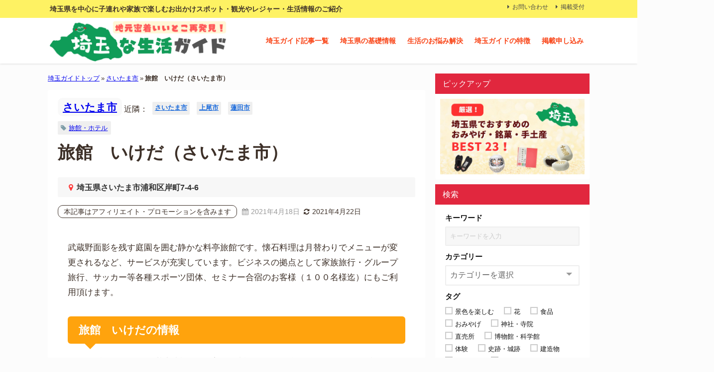

--- FILE ---
content_type: text/html; charset=UTF-8
request_url: https://lifepia.jp/%E6%97%85%E9%A4%A8%E3%80%80%E3%81%84%E3%81%91%E3%81%A0%EF%BC%88%E3%81%95%E3%81%84%E3%81%9F%E3%81%BE%E5%B8%82%EF%BC%89/
body_size: 42471
content:
<!DOCTYPE html>
<html lang="ja">
<head><meta charset="utf-8"><script>if(navigator.userAgent.match(/MSIE|Internet Explorer/i)||navigator.userAgent.match(/Trident\/7\..*?rv:11/i)){var href=document.location.href;if(!href.match(/[?&]nowprocket/)){if(href.indexOf("?")==-1){if(href.indexOf("#")==-1){document.location.href=href+"?nowprocket=1"}else{document.location.href=href.replace("#","?nowprocket=1#")}}else{if(href.indexOf("#")==-1){document.location.href=href+"&nowprocket=1"}else{document.location.href=href.replace("#","&nowprocket=1#")}}}}</script><script>(()=>{class RocketLazyLoadScripts{constructor(){this.v="2.0.4",this.userEvents=["keydown","keyup","mousedown","mouseup","mousemove","mouseover","mouseout","touchmove","touchstart","touchend","touchcancel","wheel","click","dblclick","input"],this.attributeEvents=["onblur","onclick","oncontextmenu","ondblclick","onfocus","onmousedown","onmouseenter","onmouseleave","onmousemove","onmouseout","onmouseover","onmouseup","onmousewheel","onscroll","onsubmit"]}async t(){this.i(),this.o(),/iP(ad|hone)/.test(navigator.userAgent)&&this.h(),this.u(),this.l(this),this.m(),this.k(this),this.p(this),this._(),await Promise.all([this.R(),this.L()]),this.lastBreath=Date.now(),this.S(this),this.P(),this.D(),this.O(),this.M(),await this.C(this.delayedScripts.normal),await this.C(this.delayedScripts.defer),await this.C(this.delayedScripts.async),await this.T(),await this.F(),await this.j(),await this.A(),window.dispatchEvent(new Event("rocket-allScriptsLoaded")),this.everythingLoaded=!0,this.lastTouchEnd&&await new Promise(t=>setTimeout(t,500-Date.now()+this.lastTouchEnd)),this.I(),this.H(),this.U(),this.W()}i(){this.CSPIssue=sessionStorage.getItem("rocketCSPIssue"),document.addEventListener("securitypolicyviolation",t=>{this.CSPIssue||"script-src-elem"!==t.violatedDirective||"data"!==t.blockedURI||(this.CSPIssue=!0,sessionStorage.setItem("rocketCSPIssue",!0))},{isRocket:!0})}o(){window.addEventListener("pageshow",t=>{this.persisted=t.persisted,this.realWindowLoadedFired=!0},{isRocket:!0}),window.addEventListener("pagehide",()=>{this.onFirstUserAction=null},{isRocket:!0})}h(){let t;function e(e){t=e}window.addEventListener("touchstart",e,{isRocket:!0}),window.addEventListener("touchend",function i(o){o.changedTouches[0]&&t.changedTouches[0]&&Math.abs(o.changedTouches[0].pageX-t.changedTouches[0].pageX)<10&&Math.abs(o.changedTouches[0].pageY-t.changedTouches[0].pageY)<10&&o.timeStamp-t.timeStamp<200&&(window.removeEventListener("touchstart",e,{isRocket:!0}),window.removeEventListener("touchend",i,{isRocket:!0}),"INPUT"===o.target.tagName&&"text"===o.target.type||(o.target.dispatchEvent(new TouchEvent("touchend",{target:o.target,bubbles:!0})),o.target.dispatchEvent(new MouseEvent("mouseover",{target:o.target,bubbles:!0})),o.target.dispatchEvent(new PointerEvent("click",{target:o.target,bubbles:!0,cancelable:!0,detail:1,clientX:o.changedTouches[0].clientX,clientY:o.changedTouches[0].clientY})),event.preventDefault()))},{isRocket:!0})}q(t){this.userActionTriggered||("mousemove"!==t.type||this.firstMousemoveIgnored?"keyup"===t.type||"mouseover"===t.type||"mouseout"===t.type||(this.userActionTriggered=!0,this.onFirstUserAction&&this.onFirstUserAction()):this.firstMousemoveIgnored=!0),"click"===t.type&&t.preventDefault(),t.stopPropagation(),t.stopImmediatePropagation(),"touchstart"===this.lastEvent&&"touchend"===t.type&&(this.lastTouchEnd=Date.now()),"click"===t.type&&(this.lastTouchEnd=0),this.lastEvent=t.type,t.composedPath&&t.composedPath()[0].getRootNode()instanceof ShadowRoot&&(t.rocketTarget=t.composedPath()[0]),this.savedUserEvents.push(t)}u(){this.savedUserEvents=[],this.userEventHandler=this.q.bind(this),this.userEvents.forEach(t=>window.addEventListener(t,this.userEventHandler,{passive:!1,isRocket:!0})),document.addEventListener("visibilitychange",this.userEventHandler,{isRocket:!0})}U(){this.userEvents.forEach(t=>window.removeEventListener(t,this.userEventHandler,{passive:!1,isRocket:!0})),document.removeEventListener("visibilitychange",this.userEventHandler,{isRocket:!0}),this.savedUserEvents.forEach(t=>{(t.rocketTarget||t.target).dispatchEvent(new window[t.constructor.name](t.type,t))})}m(){const t="return false",e=Array.from(this.attributeEvents,t=>"data-rocket-"+t),i="["+this.attributeEvents.join("],[")+"]",o="[data-rocket-"+this.attributeEvents.join("],[data-rocket-")+"]",s=(e,i,o)=>{o&&o!==t&&(e.setAttribute("data-rocket-"+i,o),e["rocket"+i]=new Function("event",o),e.setAttribute(i,t))};new MutationObserver(t=>{for(const n of t)"attributes"===n.type&&(n.attributeName.startsWith("data-rocket-")||this.everythingLoaded?n.attributeName.startsWith("data-rocket-")&&this.everythingLoaded&&this.N(n.target,n.attributeName.substring(12)):s(n.target,n.attributeName,n.target.getAttribute(n.attributeName))),"childList"===n.type&&n.addedNodes.forEach(t=>{if(t.nodeType===Node.ELEMENT_NODE)if(this.everythingLoaded)for(const i of[t,...t.querySelectorAll(o)])for(const t of i.getAttributeNames())e.includes(t)&&this.N(i,t.substring(12));else for(const e of[t,...t.querySelectorAll(i)])for(const t of e.getAttributeNames())this.attributeEvents.includes(t)&&s(e,t,e.getAttribute(t))})}).observe(document,{subtree:!0,childList:!0,attributeFilter:[...this.attributeEvents,...e]})}I(){this.attributeEvents.forEach(t=>{document.querySelectorAll("[data-rocket-"+t+"]").forEach(e=>{this.N(e,t)})})}N(t,e){const i=t.getAttribute("data-rocket-"+e);i&&(t.setAttribute(e,i),t.removeAttribute("data-rocket-"+e))}k(t){Object.defineProperty(HTMLElement.prototype,"onclick",{get(){return this.rocketonclick||null},set(e){this.rocketonclick=e,this.setAttribute(t.everythingLoaded?"onclick":"data-rocket-onclick","this.rocketonclick(event)")}})}S(t){function e(e,i){let o=e[i];e[i]=null,Object.defineProperty(e,i,{get:()=>o,set(s){t.everythingLoaded?o=s:e["rocket"+i]=o=s}})}e(document,"onreadystatechange"),e(window,"onload"),e(window,"onpageshow");try{Object.defineProperty(document,"readyState",{get:()=>t.rocketReadyState,set(e){t.rocketReadyState=e},configurable:!0}),document.readyState="loading"}catch(t){console.log("WPRocket DJE readyState conflict, bypassing")}}l(t){this.originalAddEventListener=EventTarget.prototype.addEventListener,this.originalRemoveEventListener=EventTarget.prototype.removeEventListener,this.savedEventListeners=[],EventTarget.prototype.addEventListener=function(e,i,o){o&&o.isRocket||!t.B(e,this)&&!t.userEvents.includes(e)||t.B(e,this)&&!t.userActionTriggered||e.startsWith("rocket-")||t.everythingLoaded?t.originalAddEventListener.call(this,e,i,o):(t.savedEventListeners.push({target:this,remove:!1,type:e,func:i,options:o}),"mouseenter"!==e&&"mouseleave"!==e||t.originalAddEventListener.call(this,e,t.savedUserEvents.push,o))},EventTarget.prototype.removeEventListener=function(e,i,o){o&&o.isRocket||!t.B(e,this)&&!t.userEvents.includes(e)||t.B(e,this)&&!t.userActionTriggered||e.startsWith("rocket-")||t.everythingLoaded?t.originalRemoveEventListener.call(this,e,i,o):t.savedEventListeners.push({target:this,remove:!0,type:e,func:i,options:o})}}J(t,e){this.savedEventListeners=this.savedEventListeners.filter(i=>{let o=i.type,s=i.target||window;return e!==o||t!==s||(this.B(o,s)&&(i.type="rocket-"+o),this.$(i),!1)})}H(){EventTarget.prototype.addEventListener=this.originalAddEventListener,EventTarget.prototype.removeEventListener=this.originalRemoveEventListener,this.savedEventListeners.forEach(t=>this.$(t))}$(t){t.remove?this.originalRemoveEventListener.call(t.target,t.type,t.func,t.options):this.originalAddEventListener.call(t.target,t.type,t.func,t.options)}p(t){let e;function i(e){return t.everythingLoaded?e:e.split(" ").map(t=>"load"===t||t.startsWith("load.")?"rocket-jquery-load":t).join(" ")}function o(o){function s(e){const s=o.fn[e];o.fn[e]=o.fn.init.prototype[e]=function(){return this[0]===window&&t.userActionTriggered&&("string"==typeof arguments[0]||arguments[0]instanceof String?arguments[0]=i(arguments[0]):"object"==typeof arguments[0]&&Object.keys(arguments[0]).forEach(t=>{const e=arguments[0][t];delete arguments[0][t],arguments[0][i(t)]=e})),s.apply(this,arguments),this}}if(o&&o.fn&&!t.allJQueries.includes(o)){const e={DOMContentLoaded:[],"rocket-DOMContentLoaded":[]};for(const t in e)document.addEventListener(t,()=>{e[t].forEach(t=>t())},{isRocket:!0});o.fn.ready=o.fn.init.prototype.ready=function(i){function s(){parseInt(o.fn.jquery)>2?setTimeout(()=>i.bind(document)(o)):i.bind(document)(o)}return"function"==typeof i&&(t.realDomReadyFired?!t.userActionTriggered||t.fauxDomReadyFired?s():e["rocket-DOMContentLoaded"].push(s):e.DOMContentLoaded.push(s)),o([])},s("on"),s("one"),s("off"),t.allJQueries.push(o)}e=o}t.allJQueries=[],o(window.jQuery),Object.defineProperty(window,"jQuery",{get:()=>e,set(t){o(t)}})}P(){const t=new Map;document.write=document.writeln=function(e){const i=document.currentScript,o=document.createRange(),s=i.parentElement;let n=t.get(i);void 0===n&&(n=i.nextSibling,t.set(i,n));const c=document.createDocumentFragment();o.setStart(c,0),c.appendChild(o.createContextualFragment(e)),s.insertBefore(c,n)}}async R(){return new Promise(t=>{this.userActionTriggered?t():this.onFirstUserAction=t})}async L(){return new Promise(t=>{document.addEventListener("DOMContentLoaded",()=>{this.realDomReadyFired=!0,t()},{isRocket:!0})})}async j(){return this.realWindowLoadedFired?Promise.resolve():new Promise(t=>{window.addEventListener("load",t,{isRocket:!0})})}M(){this.pendingScripts=[];this.scriptsMutationObserver=new MutationObserver(t=>{for(const e of t)e.addedNodes.forEach(t=>{"SCRIPT"!==t.tagName||t.noModule||t.isWPRocket||this.pendingScripts.push({script:t,promise:new Promise(e=>{const i=()=>{const i=this.pendingScripts.findIndex(e=>e.script===t);i>=0&&this.pendingScripts.splice(i,1),e()};t.addEventListener("load",i,{isRocket:!0}),t.addEventListener("error",i,{isRocket:!0}),setTimeout(i,1e3)})})})}),this.scriptsMutationObserver.observe(document,{childList:!0,subtree:!0})}async F(){await this.X(),this.pendingScripts.length?(await this.pendingScripts[0].promise,await this.F()):this.scriptsMutationObserver.disconnect()}D(){this.delayedScripts={normal:[],async:[],defer:[]},document.querySelectorAll("script[type$=rocketlazyloadscript]").forEach(t=>{t.hasAttribute("data-rocket-src")?t.hasAttribute("async")&&!1!==t.async?this.delayedScripts.async.push(t):t.hasAttribute("defer")&&!1!==t.defer||"module"===t.getAttribute("data-rocket-type")?this.delayedScripts.defer.push(t):this.delayedScripts.normal.push(t):this.delayedScripts.normal.push(t)})}async _(){await this.L();let t=[];document.querySelectorAll("script[type$=rocketlazyloadscript][data-rocket-src]").forEach(e=>{let i=e.getAttribute("data-rocket-src");if(i&&!i.startsWith("data:")){i.startsWith("//")&&(i=location.protocol+i);try{const o=new URL(i).origin;o!==location.origin&&t.push({src:o,crossOrigin:e.crossOrigin||"module"===e.getAttribute("data-rocket-type")})}catch(t){}}}),t=[...new Map(t.map(t=>[JSON.stringify(t),t])).values()],this.Y(t,"preconnect")}async G(t){if(await this.K(),!0!==t.noModule||!("noModule"in HTMLScriptElement.prototype))return new Promise(e=>{let i;function o(){(i||t).setAttribute("data-rocket-status","executed"),e()}try{if(navigator.userAgent.includes("Firefox/")||""===navigator.vendor||this.CSPIssue)i=document.createElement("script"),[...t.attributes].forEach(t=>{let e=t.nodeName;"type"!==e&&("data-rocket-type"===e&&(e="type"),"data-rocket-src"===e&&(e="src"),i.setAttribute(e,t.nodeValue))}),t.text&&(i.text=t.text),t.nonce&&(i.nonce=t.nonce),i.hasAttribute("src")?(i.addEventListener("load",o,{isRocket:!0}),i.addEventListener("error",()=>{i.setAttribute("data-rocket-status","failed-network"),e()},{isRocket:!0}),setTimeout(()=>{i.isConnected||e()},1)):(i.text=t.text,o()),i.isWPRocket=!0,t.parentNode.replaceChild(i,t);else{const i=t.getAttribute("data-rocket-type"),s=t.getAttribute("data-rocket-src");i?(t.type=i,t.removeAttribute("data-rocket-type")):t.removeAttribute("type"),t.addEventListener("load",o,{isRocket:!0}),t.addEventListener("error",i=>{this.CSPIssue&&i.target.src.startsWith("data:")?(console.log("WPRocket: CSP fallback activated"),t.removeAttribute("src"),this.G(t).then(e)):(t.setAttribute("data-rocket-status","failed-network"),e())},{isRocket:!0}),s?(t.fetchPriority="high",t.removeAttribute("data-rocket-src"),t.src=s):t.src="data:text/javascript;base64,"+window.btoa(unescape(encodeURIComponent(t.text)))}}catch(i){t.setAttribute("data-rocket-status","failed-transform"),e()}});t.setAttribute("data-rocket-status","skipped")}async C(t){const e=t.shift();return e?(e.isConnected&&await this.G(e),this.C(t)):Promise.resolve()}O(){this.Y([...this.delayedScripts.normal,...this.delayedScripts.defer,...this.delayedScripts.async],"preload")}Y(t,e){this.trash=this.trash||[];let i=!0;var o=document.createDocumentFragment();t.forEach(t=>{const s=t.getAttribute&&t.getAttribute("data-rocket-src")||t.src;if(s&&!s.startsWith("data:")){const n=document.createElement("link");n.href=s,n.rel=e,"preconnect"!==e&&(n.as="script",n.fetchPriority=i?"high":"low"),t.getAttribute&&"module"===t.getAttribute("data-rocket-type")&&(n.crossOrigin=!0),t.crossOrigin&&(n.crossOrigin=t.crossOrigin),t.integrity&&(n.integrity=t.integrity),t.nonce&&(n.nonce=t.nonce),o.appendChild(n),this.trash.push(n),i=!1}}),document.head.appendChild(o)}W(){this.trash.forEach(t=>t.remove())}async T(){try{document.readyState="interactive"}catch(t){}this.fauxDomReadyFired=!0;try{await this.K(),this.J(document,"readystatechange"),document.dispatchEvent(new Event("rocket-readystatechange")),await this.K(),document.rocketonreadystatechange&&document.rocketonreadystatechange(),await this.K(),this.J(document,"DOMContentLoaded"),document.dispatchEvent(new Event("rocket-DOMContentLoaded")),await this.K(),this.J(window,"DOMContentLoaded"),window.dispatchEvent(new Event("rocket-DOMContentLoaded"))}catch(t){console.error(t)}}async A(){try{document.readyState="complete"}catch(t){}try{await this.K(),this.J(document,"readystatechange"),document.dispatchEvent(new Event("rocket-readystatechange")),await this.K(),document.rocketonreadystatechange&&document.rocketonreadystatechange(),await this.K(),this.J(window,"load"),window.dispatchEvent(new Event("rocket-load")),await this.K(),window.rocketonload&&window.rocketonload(),await this.K(),this.allJQueries.forEach(t=>t(window).trigger("rocket-jquery-load")),await this.K(),this.J(window,"pageshow");const t=new Event("rocket-pageshow");t.persisted=this.persisted,window.dispatchEvent(t),await this.K(),window.rocketonpageshow&&window.rocketonpageshow({persisted:this.persisted})}catch(t){console.error(t)}}async K(){Date.now()-this.lastBreath>45&&(await this.X(),this.lastBreath=Date.now())}async X(){return document.hidden?new Promise(t=>setTimeout(t)):new Promise(t=>requestAnimationFrame(t))}B(t,e){return e===document&&"readystatechange"===t||(e===document&&"DOMContentLoaded"===t||(e===window&&"DOMContentLoaded"===t||(e===window&&"load"===t||e===window&&"pageshow"===t)))}static run(){(new RocketLazyLoadScripts).t()}}RocketLazyLoadScripts.run()})();</script>

<meta http-equiv="X-UA-Compatible" content="IE=edge">
<meta name="viewport" content="width=device-width, initial-scale=1" />
<title>旅館　いけだ（さいたま市） | 埼玉な生活ガイド</title>
<link data-rocket-prefetch href="https://maxcdn.bootstrapcdn.com" rel="dns-prefetch">
<link crossorigin data-rocket-preload as="font" href="https://maxcdn.bootstrapcdn.com/font-awesome/4.7.0/fonts/fontawesome-webfont.woff2?v=4.7.0" rel="preload">
<style id="wpr-usedcss">:where(.wp-block-button__link){border-radius:9999px;box-shadow:none;padding:calc(.667em + 2px) calc(1.333em + 2px);text-decoration:none}:where(.wp-block-calendar table:not(.has-background) th){background:#ddd}:where(.wp-block-columns){margin-bottom:1.75em}:where(.wp-block-columns.has-background){padding:1.25em 2.375em}:where(.wp-block-post-comments input[type=submit]){border:none}.wp-block-cover{align-items:center;background-position:50%;box-sizing:border-box;display:flex;justify-content:center;min-height:430px;overflow:hidden;overflow:clip;padding:1em;position:relative}.wp-block-cover:after{content:"";display:block;font-size:0;min-height:inherit}@supports (position:sticky){.wp-block-cover:after{content:none}}.wp-block-cover h1:where(:not(.has-text-color)),.wp-block-cover h2:where(:not(.has-text-color)),.wp-block-cover p:where(:not(.has-text-color)){color:inherit}.wp-block-cover.has-parallax{background-attachment:fixed;background-repeat:no-repeat;background-size:cover}@supports (-webkit-touch-callout:inherit){.wp-block-cover.has-parallax{background-attachment:scroll}}@media (prefers-reduced-motion:reduce){.wp-block-cover.has-parallax{background-attachment:scroll}}:where(.wp-block-cover-image:not(.has-text-color)),:where(.wp-block-cover:not(.has-text-color)){color:#fff}:where(.wp-block-cover-image.is-light:not(.has-text-color)),:where(.wp-block-cover.is-light:not(.has-text-color)){color:#000}:where(.wp-block-file){margin-bottom:1.5em}:where(.wp-block-file__button){border-radius:2em;display:inline-block;padding:.5em 1em}:where(.wp-block-file__button):is(a):active,:where(.wp-block-file__button):is(a):focus,:where(.wp-block-file__button):is(a):hover,:where(.wp-block-file__button):is(a):visited{box-shadow:none;color:#fff;opacity:.85;text-decoration:none}:where(.wp-block-latest-comments:not([style*=line-height] .wp-block-latest-comments__comment)){line-height:1.1}:where(.wp-block-latest-comments:not([style*=line-height] .wp-block-latest-comments__comment-excerpt p)){line-height:1.8}ul{box-sizing:border-box}:where(.wp-block-navigation.has-background .wp-block-navigation-item a:not(.wp-element-button)),:where(.wp-block-navigation.has-background .wp-block-navigation-submenu a:not(.wp-element-button)){padding:.5em 1em}:where(.wp-block-navigation .wp-block-navigation__submenu-container .wp-block-navigation-item a:not(.wp-element-button)),:where(.wp-block-navigation .wp-block-navigation__submenu-container .wp-block-navigation-submenu a:not(.wp-element-button)),:where(.wp-block-navigation .wp-block-navigation__submenu-container .wp-block-navigation-submenu button.wp-block-navigation-item__content),:where(.wp-block-navigation .wp-block-navigation__submenu-container .wp-block-pages-list__item button.wp-block-navigation-item__content){padding:.5em 1em}:where(p.has-text-color:not(.has-link-color)) a{color:inherit}:where(.wp-block-post-excerpt){margin-bottom:var(--wp--style--block-gap);margin-top:var(--wp--style--block-gap)}:where(.wp-block-preformatted.has-background){padding:1.25em 2.375em}:where(.wp-block-pullquote){margin:0 0 1em}:where(.wp-block-search__button){border:1px solid #ccc;padding:6px 10px}:where(.wp-block-search__button-inside .wp-block-search__inside-wrapper){border:1px solid #949494;box-sizing:border-box;padding:4px}:where(.wp-block-search__button-inside .wp-block-search__inside-wrapper) .wp-block-search__input{border:none;border-radius:0;padding:0 4px}:where(.wp-block-search__button-inside .wp-block-search__inside-wrapper) .wp-block-search__input:focus{outline:0}:where(.wp-block-search__button-inside .wp-block-search__inside-wrapper) :where(.wp-block-search__button){padding:4px 8px}:where(.wp-block-term-description){margin-bottom:var(--wp--style--block-gap);margin-top:var(--wp--style--block-gap)}:where(pre.wp-block-verse){font-family:inherit}:root{--wp--preset--font-size--normal:16px;--wp--preset--font-size--huge:42px}html :where(.has-border-color){border-style:solid}html :where([style*=border-top-color]){border-top-style:solid}html :where([style*=border-right-color]){border-right-style:solid}html :where([style*=border-bottom-color]){border-bottom-style:solid}html :where([style*=border-left-color]){border-left-style:solid}html :where([style*=border-width]){border-style:solid}html :where([style*=border-top-width]){border-top-style:solid}html :where([style*=border-right-width]){border-right-style:solid}html :where([style*=border-bottom-width]){border-bottom-style:solid}html :where([style*=border-left-width]){border-left-style:solid}html :where(img[class*=wp-image-]){height:auto;max-width:100%}:where(figure){margin:0 0 1em}html :where(.is-position-sticky){--wp-admin--admin-bar--position-offset:var(--wp-admin--admin-bar--height,0px)}@media screen and (max-width:600px){html :where(.is-position-sticky){--wp-admin--admin-bar--position-offset:0px}}body{--wp--preset--color--black:#000000;--wp--preset--color--cyan-bluish-gray:#abb8c3;--wp--preset--color--white:#ffffff;--wp--preset--color--pale-pink:#f78da7;--wp--preset--color--vivid-red:#cf2e2e;--wp--preset--color--luminous-vivid-orange:#ff6900;--wp--preset--color--luminous-vivid-amber:#fcb900;--wp--preset--color--light-green-cyan:#7bdcb5;--wp--preset--color--vivid-green-cyan:#00d084;--wp--preset--color--pale-cyan-blue:#8ed1fc;--wp--preset--color--vivid-cyan-blue:#0693e3;--wp--preset--color--vivid-purple:#9b51e0;--wp--preset--color--light-blue:#70b8f1;--wp--preset--color--light-red:#ff8178;--wp--preset--color--light-green:#2ac113;--wp--preset--color--light-yellow:#ffe822;--wp--preset--color--light-orange:#ffa30d;--wp--preset--color--blue:#00f;--wp--preset--color--red:#f00;--wp--preset--color--purple:#674970;--wp--preset--color--gray:#ccc;--wp--preset--gradient--vivid-cyan-blue-to-vivid-purple:linear-gradient(135deg,rgba(6, 147, 227, 1) 0%,rgb(155, 81, 224) 100%);--wp--preset--gradient--light-green-cyan-to-vivid-green-cyan:linear-gradient(135deg,rgb(122, 220, 180) 0%,rgb(0, 208, 130) 100%);--wp--preset--gradient--luminous-vivid-amber-to-luminous-vivid-orange:linear-gradient(135deg,rgba(252, 185, 0, 1) 0%,rgba(255, 105, 0, 1) 100%);--wp--preset--gradient--luminous-vivid-orange-to-vivid-red:linear-gradient(135deg,rgba(255, 105, 0, 1) 0%,rgb(207, 46, 46) 100%);--wp--preset--gradient--very-light-gray-to-cyan-bluish-gray:linear-gradient(135deg,rgb(238, 238, 238) 0%,rgb(169, 184, 195) 100%);--wp--preset--gradient--cool-to-warm-spectrum:linear-gradient(135deg,rgb(74, 234, 220) 0%,rgb(151, 120, 209) 20%,rgb(207, 42, 186) 40%,rgb(238, 44, 130) 60%,rgb(251, 105, 98) 80%,rgb(254, 248, 76) 100%);--wp--preset--gradient--blush-light-purple:linear-gradient(135deg,rgb(255, 206, 236) 0%,rgb(152, 150, 240) 100%);--wp--preset--gradient--blush-bordeaux:linear-gradient(135deg,rgb(254, 205, 165) 0%,rgb(254, 45, 45) 50%,rgb(107, 0, 62) 100%);--wp--preset--gradient--luminous-dusk:linear-gradient(135deg,rgb(255, 203, 112) 0%,rgb(199, 81, 192) 50%,rgb(65, 88, 208) 100%);--wp--preset--gradient--pale-ocean:linear-gradient(135deg,rgb(255, 245, 203) 0%,rgb(182, 227, 212) 50%,rgb(51, 167, 181) 100%);--wp--preset--gradient--electric-grass:linear-gradient(135deg,rgb(202, 248, 128) 0%,rgb(113, 206, 126) 100%);--wp--preset--gradient--midnight:linear-gradient(135deg,rgb(2, 3, 129) 0%,rgb(40, 116, 252) 100%);--wp--preset--font-size--small:.8em;--wp--preset--font-size--medium:1em;--wp--preset--font-size--large:1.2em;--wp--preset--font-size--x-large:42px;--wp--preset--font-size--xlarge:1.5em;--wp--preset--font-size--xxlarge:2em;--wp--preset--spacing--20:0.44rem;--wp--preset--spacing--30:0.67rem;--wp--preset--spacing--40:1rem;--wp--preset--spacing--50:1.5rem;--wp--preset--spacing--60:2.25rem;--wp--preset--spacing--70:3.38rem;--wp--preset--spacing--80:5.06rem;--wp--preset--shadow--natural:6px 6px 9px rgba(0, 0, 0, .2);--wp--preset--shadow--deep:12px 12px 50px rgba(0, 0, 0, .4);--wp--preset--shadow--sharp:6px 6px 0px rgba(0, 0, 0, .2);--wp--preset--shadow--outlined:6px 6px 0px -3px rgba(255, 255, 255, 1),6px 6px rgba(0, 0, 0, 1);--wp--preset--shadow--crisp:6px 6px 0px rgba(0, 0, 0, 1);--wp--custom--spacing--small:max(1.25rem, 5vw);--wp--custom--spacing--medium:clamp(2rem, 8vw, calc(4 * var(--wp--style--block-gap)));--wp--custom--spacing--large:clamp(4rem, 10vw, 8rem);--wp--custom--spacing--outer:var(--wp--custom--spacing--small, 1.25rem);--wp--custom--typography--font-size--huge:clamp(2.25rem, 4vw, 2.75rem);--wp--custom--typography--font-size--gigantic:clamp(2.75rem, 6vw, 3.25rem);--wp--custom--typography--font-size--colossal:clamp(3.25rem, 8vw, 6.25rem);--wp--custom--typography--line-height--tiny:1.15;--wp--custom--typography--line-height--small:1.2;--wp--custom--typography--line-height--medium:1.4;--wp--custom--typography--line-height--normal:1.6}body{margin:0;--wp--style--global--content-size:769px;--wp--style--global--wide-size:1240px}:where(.wp-site-blocks)>*{margin-block-start:1.5em;margin-block-end:0}:where(.wp-site-blocks)>:first-child:first-child{margin-block-start:0}:where(.wp-site-blocks)>:last-child:last-child{margin-block-end:0}body{--wp--style--block-gap:1.5em}:where(body .is-layout-flow)>:first-child:first-child{margin-block-start:0}:where(body .is-layout-flow)>:last-child:last-child{margin-block-end:0}:where(body .is-layout-flow)>*{margin-block-start:1.5em;margin-block-end:0}:where(body .is-layout-constrained)>:first-child:first-child{margin-block-start:0}:where(body .is-layout-constrained)>:last-child:last-child{margin-block-end:0}:where(body .is-layout-constrained)>*{margin-block-start:1.5em;margin-block-end:0}:where(body .is-layout-flex){gap:1.5em}:where(body .is-layout-grid){gap:1.5em}body{padding-top:0;padding-right:0;padding-bottom:0;padding-left:0}article,b,code,details,div,dl,dt,em,fieldset,figure,footer,form,h1,h2,header,i,iframe,img,input,ins,label,legend,li,nav,object,p,section,span,strong,summary,table,tbody,td,textarea,time,tr,ul,var{margin:0;padding:0;border:none;font-size:100%;font-style:normal}.hide,[hidden]{display:none}body{vertical-align:baseline;font-smoothing:antialiased;text-rendering:auto;margin:0;width:100%;font-size:16px;line-height:1.6;font-family:游ゴシック体,"游ゴシック Medium","Yu Gothic Medium","游ゴシック体",YuGothic,"ヒラギノ角ゴシック Pro","Hiragino Kaku Gothic Pro",メイリオ,Meiryo,Osaka,"ＭＳ Ｐゴシック","MS PGothic",FontAwesome,sans-serif}*,:after,:before{-webkit-box-sizing:border-box;-o-box-sizing:border-box;-ms-box-sizing:border-box;box-sizing:border-box}:where(a){-webkit-transition:.3s ease-in-out;-o-transition:.3s ease-in-out;transition:all ease-in-out .3s;text-decoration:none;color:inherit}:where(a):active,:where(a):focus{outline:0}:where(a):hover{color:#6495ed;outline:0;opacity:.8}*,:after,:before{-webkit-box-sizing:border-box;box-sizing:border-box}iframe,img{max-width:100%;vertical-align:middle}.clearfix{zoom:1;display:block}.clearfix:after{display:block;visibility:hidden;clear:both;height:0;content:" ";font-size:0}b,strong{font-weight:700}em{font-style:italic}code{font-family:monospace,serif;font-size:.9em;overflow-x:scroll}code{background:#eee;border:1px solid #ccc;padding:2px 5px;border-radius:2px;margin:1px 2px}ul{margin:0;padding:0;list-style:none;list-style-image:none}ul ul{margin-left:1em}img{max-width:100%;height:auto;vertical-align:middle;border:0;font-size:10px;color:#888;-ms-interpolation-mode:bicubic}svg:not(:root){overflow:hidden}figure{margin:0}form{margin:0}fieldset{border:1px solid #ccc;margin:0 2px;padding:.35em .625em .75em}legend{border:0;padding:0;white-space:normal;margin-left:-7px}button,input,select,textarea{font-size:100%;margin:0;vertical-align:baseline;vertical-align:middle}button,input{line-height:normal}button,html input[type=button],input[type=submit]{overflow:visible}button[disabled],input[disabled]{cursor:default}input[type=checkbox],input[type=radio]{padding:0;height:13px;width:13px}input[type=search]{-webkit-appearance:textfield}input[type=search]::-webkit-search-cancel-button,input[type=search]::-webkit-search-decoration{-webkit-appearance:none}button::-moz-focus-inner,input::-moz-focus-inner{border:0;padding:0}textarea{overflow:auto;vertical-align:top}input[type=date],input[type=email],input[type=number],input[type=search],input[type=text],input[type=url],textarea{margin:0;padding:8px 4px;max-width:100%;width:80%;outline:0;border:1px solid #ddd;border-radius:2px;color:#777;vertical-align:bottom;font-size:13px;background-color:#f7f7f7}input[type=date]:focus,input[type=email]:focus,input[type=number]:focus,input[type=search]:focus,input[type=text]:focus,input[type=url]:focus,textarea:focus{background:#fff;-webkit-box-shadow:0 0 3px #eee;box-shadow:0 0 3px #eee;color:#444}input[disabled],textarea[disabled]{background-color:#eee;color:#999;-webkit-box-shadow:none;box-shadow:none}input::-webkit-input-placeholder{color:#ccc}input::-moz-placeholder{color:#ccc}input:-ms-input-placeholder{color:#ccc}input::-ms-input-placeholder{color:#ccc}input::placeholder{color:#ccc}textarea{overflow:auto}button,input[type=button],input[type=submit]{display:inline-block;padding:.5em 1.5em;border-radius:3px;text-decoration:none;line-height:normal;cursor:pointer}button::-webkit-search-decoration,input[type=button]::-webkit-search-decoration,input[type=submit]::-webkit-search-decoration{display:none}button:focus,input[type=button]:focus,input[type=submit]:focus{outline-offset:-2px}td{border:1px solid #ccc;padding:8px 13px}i span{display:none!important}#content_area article.hentry{margin:0!important}#main,#single-main{float:left}#sidebar{float:right}h1,h2{line-height:2;display:block}h1{font-size:1.6em;line-height:1.5;font-weight:600}.content h2,h2{position:relative;padding:.5em 1em;font-size:1.4em;margin:1.5em 0 1em;line-height:1.5}p{margin-bottom:1em}dl{width:100%;overflow:hidden}dt{clear:both;padding:5px;font-weight:700}table{border-collapse:collapse;border-spacing:0;border:1px solid #ccc}td{border:1px solid #ccc;padding:8px 12px}table{width:100%}table::-webkit-scrollbar{height:10px}table::-webkit-scrollbar-track{margin:0 2px;background-color:#ccc;border-radius:5px}table::-webkit-scrollbar-thumb{border-radius:5px;background-color:#666}#logo{margin:0}:where(.content) div:not([class]):not([style]),:where(.content)>[class^=wp-block]:not(.wp-block-dvaux-section),:where(.content)>[class^=wp-container-]{z-index:2;position:relative;min-height:1em;margin-bottom:1.5em}.wp-block-cover h2{font-size:29px;line-height:1.2069}.content{line-height:1.8;position:relative;word-break:normal}.content>:first-child{margin-top:0}.content>:last-child{margin-bottom:0}:where(.content) img{max-width:100%;height:auto;margin-bottom:1.5em}:where(.content) .padding0 img{margin:0}:where(.content) p.has-background{padding:20px 30px}:where(.content) .post-upon{padding:20px;padding-top:0;background:#fff}:where(.content) dl,:where(.content) ol,:where(.content) table,:where(.content) ul{margin-bottom:1.2em}:where(.content) ul{list-style-type:disc;padding-left:1.5em;line-height:2}:where(.content) ul li{line-height:1.5;margin-bottom:.6em}:where(.content) ul li:last-child{margin-bottom:0}:where(.content) ol{list-style-type:decimal;padding-left:1.5em;line-height:2}:where(.content) a{color:#6495ed;word-break:break-all}#fix_sidebar{z-index:10;position:-webkit-sticky;position:sticky;top:85px}.pr-tag{display:inline-block;margin-right:10px;padding:.1em .5em;border-radius:2px;vertical-align:middle;border:1px solid;font-size:.8em}@-webkit-keyframes deer_skeleton_animation{0%{-webkit-transform:translateX(-100%);transform:translateX(-100%)}100%{-webkit-transform:translateX(100%);transform:translateX(100%)}}@keyframes deer_skeleton_animation{0%{-webkit-transform:translateX(-100%);transform:translateX(-100%)}100%{-webkit-transform:translateX(100%);transform:translateX(100%)}}.slider-container .slider-inner{display:-webkit-box;display:-webkit-flex;display:-ms-flexbox;display:flex;-webkit-flex-wrap:wrap;-ms-flex-wrap:wrap;flex-wrap:wrap;-webkit-box-pack:center;-webkit-justify-content:center;-ms-flex-pack:center;justify-content:center;-webkit-box-align:center;-webkit-align-items:center;-ms-flex-align:center;align-items:center;overflow:hidden;height:120px;background-color:#fff;position:relative}.slider-container .slider-inner>li{display:none}.slider-container .slider-inner::before{content:"";display:block;height:100%;width:100%;background:-webkit-linear-gradient(315deg,transparent,rgba(204,204,204,.5),transparent);background:-o-linear-gradient(315deg,transparent,rgba(204,204,204,.5),transparent);background:linear-gradient(135deg,transparent,rgba(204,204,204,.5),transparent);position:absolute;top:0;left:0;-webkit-animation:1.2s linear infinite deer_skeleton_animation;animation:1.2s linear infinite deer_skeleton_animation}.slider-container .slider-inner .slick-list{width:100%;margin:0 -2px}.slider-container .slider-inner .slick-slide{background-color:#fff;opacity:0;min-height:100px;display:-webkit-box;display:-webkit-flex;display:-ms-flexbox;display:flex;-webkit-box-align:center;-webkit-align-items:center;-ms-flex-align:center;align-items:center;-webkit-box-pack:center;-webkit-justify-content:center;-ms-flex-pack:center;justify-content:center;position:relative}.slider-container .slider-inner .slick-track{display:-webkit-box;display:-webkit-flex;display:-ms-flexbox;display:flex;gap:5px}.slider-container .slider-inner.slick-initialized{height:inherit;background-color:rgba(0,0,0,0)}.slider-container .slider-inner.slick-initialized .slick-slide{opacity:1}.slider-container .slider-inner.slick-initialized::before{content:none}.slider-container .slider-inner .slick-arrow{position:absolute;cursor:pointer;top:50%;margin-top:-16px;outline:0;width:32px;line-height:32px;z-index:1;-webkit-transition:none;-o-transition:none;transition:none;border-radius:50%;background-color:#000;color:#fff;opacity:.7;text-align:center;font-size:21px}.slider-container .slider-inner .slick-arrow:before{content:"";font-family:FontAwesome;font-weight:700}.slider-container .slider-inner .slick-arrow.slick-next{right:10px;left:auto}.slider-container .slider-inner .slick-arrow.slick-prev{left:10px;right:auto}.slider-container .slider-inner .slick-arrow.slick-prev:before{content:""}.slider-container .slider-inner .slider-dots{position:absolute;left:50%;bottom:5px;margin:0;-webkit-transform:translate(-50%,0);-ms-transform:translate(-50%,0);transform:translate(-50%,0);white-space:nowrap}.slider-container .slider-inner .slider-dots li{display:inline-block;cursor:pointer;width:8px;height:8px;border-radius:50%;margin:0 5px;background:#fff;opacity:.3}.slider-container .slider-inner .slider-dots li:hover{background:#ccc}.slider-container .slider-inner .slider-dots li.slick-active{background:#ccc;opacity:1}.pickup-slider .slick-slide{padding:5px}.pickup-slider .slick-slide>a{position:relative;padding-top:56.25%;height:0;width:100%;display:block}.pickup-slider .slick-slide img{-o-object-fit:cover;object-fit:cover;font-family:"object-fit:cover;";position:absolute;top:0;left:0;width:100%;height:100%}.pickup-slider .slick-slide .pickup-title{font-weight:700;margin-bottom:.5em}.pickup-slider .slick-slide .pickup-dt{padding-left:5px;font-size:.8em}.pickup-slider .slick-slide .pickup-cat{position:absolute;top:0;right:0;padding:3px 8px;background:#333;color:#fff;font-size:.6em;border-radius:0 0 0 5px;margin:0;font-weight:700}.pickup-slider .slick-slide .meta{font-size:.8em;padding:8px;position:absolute;bottom:0;left:0;width:100%;height:65px;background:rgba(0,0,0,.6);color:#fff;-webkit-transition:.4s;-o-transition:.4s;transition:.4s}@media screen and (min-width:768px){.pickup-slider .slick-slide:hover .meta{height:100%}}#header .pickup-slider .slick-track{gap:0}#header .pickup-slider .slick-track .slick-slide{padding:0}#header .pickup-slider .slick-track .slick-slide .meta{font-size:1em;background:-webkit-gradient(linear,left top,left bottom,from(rgba(30,87,153,0)),color-stop(40%,rgba(0,0,0,.3)),to(rgba(0,0,0,.6)));background:-webkit-linear-gradient(top,rgba(30,87,153,0) 0,rgba(0,0,0,.3) 40%,rgba(0,0,0,.6) 100%);background:-o-linear-gradient(top,rgba(30,87,153,0) 0,rgba(0,0,0,.3) 40%,rgba(0,0,0,.6) 100%);background:linear-gradient(to bottom,rgba(30,87,153,0) 0,rgba(0,0,0,.3) 40%,rgba(0,0,0,.6) 100%);padding:60px 5% 3%;height:auto}#header .pickup-slider .slick-track .slick-slide .pickup-cat{padding:6px 12px;font-size:.8em}#header .pickup-slider .slider-inner:not(.slick-initialized){height:300px}.hide{display:none}ul.menu li a{text-decoration:none}.button,.content .button{border:none;background:no-repeat;text-align:center;margin:10px 5px}.button a,.content .button a{padding:.8em 1.8em;font-size:.9em;display:inline-block;position:relative;background-color:#70b8f1;border-style:solid;border-width:0;color:#fff;font-weight:700;text-decoration:none!important;letter-spacing:.1em;border-radius:3px}.button a i,.content .button a i{vertical-align:baseline;line-height:1}.button a i.before,.content .button a i.before{margin-right:1em}.button a i.after,.content .button a i.after{margin-left:1em}.button a:hover,.content .button a:hover{-webkit-filter:brightness(0.95);filter:brightness(.95)}.button.inline,.content .button.inline{display:inline-block}.button.solid a,.content .button.solid a{position:relative;border-bottom:5px solid #ccc;top:0;text-shadow:0 1px 1px rgba(0,0,0,.4)}.button.orange a,.content .button.orange a{color:#fff;background-color:#ffa30d}.button.orange.solid a,.content .button.orange.solid a{border-bottom:5px solid #a66700}.sc_heading{position:relative;color:#fff;padding:.5em 1em;margin:1.5em 0 1em;line-height:1.5;-webkit-box-shadow:none;box-shadow:none;border-radius:0;border:none;background:0 0;font-weight:700}.sc_heading>p{padding:0;margin:0}.sc_heading.solid{border-radius:3px}.sc_heading.fukidasi{position:relative;background-color:#000;border-radius:6px;color:#fff}.sc_heading.fukidasi .after,.sc_heading.fukidasi:after{position:absolute;top:100%;left:1.5em;width:0;height:0;border:.5em solid transparent;border-top-color:inherit}.sc_heading.fukidasi:after{content:""}.sc_heading.fukidasi .after{z-index:1;border-top-color:transparent}.sc_heading.count{position:relative;background:#efefef;color:#000;padding-left:3.2em}.sc_heading.count .before{position:absolute;color:#fff;background:#000;font-size:1.2em;width:2.2em;text-align:center;left:0;top:0;bottom:0;display:-webkit-box;display:-webkit-flex;display:-ms-flexbox;display:flex;-webkit-box-align:center;-webkit-align-items:center;-ms-flex-align:center;align-items:center;-webkit-box-pack:center;-webkit-justify-content:center;-ms-flex-pack:center;justify-content:center}.sc_heading .custom:after,.sc_heading .custom:before{content:none}.sc_heading.orange{color:#fff;background-color:#ffa30d}.sc_heading.orange.fukidasi:after{border-top-color:#ffa30d}.sc_heading.orange.count{background-color:rgba(255,163,13,.1);color:#ffa30d}.sc_heading.orange.count .before{background-color:#ffa30d}.border{width:100%;height:2px;border-top:2px solid #ccc;margin:10px 0}.sc_toggle_box{position:relative;-webkit-box-shadow:0 5px 5px 0 rgba(18,63,82,.04),0 0 0 1px rgba(176,181,193,.2);box-shadow:0 5px 5px 0 rgba(18,63,82,.04),0 0 0 1px rgba(176,181,193,.2);border-radius:3px 3px 0 0;background:#fff;color:#000;margin-bottom:1.2em}.sc_toggle_box .sc_toggle_title{padding:10px 20px;position:relative;padding-right:calc(20px + 1.5em);cursor:pointer}.sc_toggle_box .sc_toggle_title.active:before{content:"";border-left:10px solid transparent;border-right:10px solid transparent;border-top:10px solid #fff;position:absolute;bottom:-10px;left:30px}.sc_toggle_box .sc_toggle_title.active:after{content:"";font-family:fontAwesome}.sc_toggle_box .sc_toggle_title:after{content:"";right:.5em;top:50%;position:absolute;color:#e0e0e0;font-family:fontAwesome;-webkit-transform:translateY(-50%) translateX(-50%);-ms-transform:translateY(-50%) translateX(-50%);transform:translateY(-50%) translateX(-50%)}.sc_toggle_box+.sc_toggle_box{border-radius:0 0 3px 3px;border-top:none;margin-top:-1.2em}@media screen and (min-width:769px){.d_sp{display:none}}#container{display:-webkit-box;display:-webkit-flex;display:-ms-flexbox;display:flex;-webkit-box-orient:vertical;-webkit-box-direction:normal;-webkit-flex-direction:column;-ms-flex-direction:column;flex-direction:column;min-height:100vh}@media screen and (max-width:767px){.pr-tag{font-size:.7em}#container{overflow:hidden}}#container:after,.clearfix:after{display:block;visibility:hidden;clear:both;height:0;content:" ";font-size:0}#container{margin:0 auto;width:100%}#main-wrap{width:90%;margin:20px auto}#main-wrap:after{clear:both;display:block;content:""}#main,#sidebar{border-bottom:1px solid transparent}#main,#single-main{width:100%}.single-post-main{padding:1em 40px}.single-post-main .widget{margin:2em 0}.single-post-main>:first-child{margin-top:0}.hentry .post-meta{display:inline-block;width:100%}.article_footer,.hentry .post-meta{padding:1em 20px}.hentry .post-meta-bottom{float:left;font-size:.85em;margin-bottom:12px;display:-webkit-box;display:-webkit-flex;display:-ms-flexbox;display:flex;-webkit-box-align:center;-webkit-align-items:center;-ms-flex-align:center;align-items:center}.hentry .post-meta-bottom i{margin-right:5px}#single-main .post-sub,.hentry{background:#fff;position:relative}#single-main .post-sub .single_title:first-of-type{margin-top:0}#content_area{position:relative;display:-webkit-box;display:-webkit-flex;display:-ms-flexbox;display:flex;gap:10px}#content_area>article.hentry{-webkit-box-flex:1;-webkit-flex:1;-ms-flex:1;flex:1}#content_area>*{min-width:0}.header-wrap{width:100%;margin:0 auto;position:relative;z-index:1000;-webkit-box-shadow:0 0 4px 0 rgba(0,0,0,.2);box-shadow:0 0 4px 0 rgba(0,0,0,.2)}.header-logo{position:relative;margin:0 auto;width:90%;display:-webkit-box;display:-webkit-flex;display:-ms-flexbox;display:flex;-ms-flex-pack:justify;-webkit-box-pack:justify;-webkit-justify-content:space-between;justify-content:space-between}#logo,.logo{font-weight:100;line-height:1;margin-right:auto;display:-webkit-box;display:-webkit-flex;display:-ms-flexbox;display:flex;-webkit-box-align:center;-webkit-align-items:center;-ms-flex-align:center;align-items:center;font-size:initial;margin-bottom:0}#logo a,.logo a{display:inline-block}#logo img,.logo img{height:55px;width:auto;vertical-align:middle;margin:.5em 0;padding:.3em 0;-o-object-fit:contain;object-fit:contain}.header_small_menu #description{float:left;padding:3px 0;font-size:13px}.header_small_menu li a{padding:3px!important}.header_small_menu a:before{font-family:fontAwesome;content:" ";margin-right:3px}.header_small_menu{padding:5px;font-size:12px}.header_small_menu_right li{display:inline-block;padding:0 3px;vertical-align:middle}.header_small_menu_right{float:right}.header_search{float:right}.header_small_content{width:90%;margin:0 auto}@media screen and (max-width:959px){#logo,.logo{margin:0 auto;text-align:center}.header_small_menu{padding:0}.header_small_menu #description{float:none;text-align:center}.header_small_menu .header_small_menu_right{display:none}}@media screen and (max-width:768px){#logo,.logo{display:inline-block;width:100%;padding-left:55px;padding-right:55px;text-align:center}#logo img .logo img{height:3em;margin:.1em 0;padding:.5em}.header-logo{width:100%;padding:0}}#nav_fixed #nav ul,.header-logo #nav ul{float:right}#nav_fixed #nav ul,.header-logo #nav ul{position:relative;margin:0 auto;padding:0;list-style:none;z-index:999}#nav_fixed #nav ul::after,.header-logo #nav ul::after{display:block;clear:both;content:""}#nav_fixed #nav ul li,.header-logo #nav ul li{position:relative;float:left}#nav_fixed #nav ul li:not(:first-child),.header-logo #nav ul li:not(:first-child){border-left:none}#nav_fixed #nav ul li:hover,.header-logo #nav ul li:hover{background-color:rgba(255,255,255,.3)}.header-logo #nav ul li a{padding:1.5em .8em}#nav_fixed #nav ul li a{padding:1.4em .8em}#nav_fixed #nav ul li a,.header-logo #nav ul li a{display:inline-block;line-height:1;text-align:center;text-decoration:none;white-space:nowrap;width:100%;font-weight:700;vertical-align:bottom;font-size:.9em}#nav_fixed #nav ul li ul a,.header-logo #nav ul li ul a{font-size:.9em;padding:1em}#nav_fixed #nav ul ul,.header-logo #nav ul ul{position:absolute;top:100%;left:0}#nav_fixed #nav ul li:last-child ul,.header-logo #nav ul li:last-child ul{right:0}#nav_fixed #nav ul ul li,.header-logo #nav ul ul li{float:none;margin:0}#nav_fixed #nav ul ul li:not(:first-child),.header-logo #nav ul ul li:not(:first-child){border-top:none}#nav_fixed #nav ul ul ul,.header-logo #nav ul ul ul{position:absolute;top:0;left:100%}#nav_fixed #nav ul ul,.header-logo #nav ul ul{z-index:999;min-width:100%}#scrollnav{position:relative;width:100%;background:#ccc;overflow-x:auto;display:none}#scrollnav ul{margin:0 auto;list-style:none;white-space:nowrap;text-align:center;display:-webkit-box;display:-webkit-flex;display:-ms-flexbox;display:flex}#scrollnav ul li{text-align:center;display:inline-block;vertical-align:middle;-webkit-box-flex:1;-webkit-flex:1 0 auto;-ms-flex:1 0 auto;flex:1 0 auto}#scrollnav ul li a{font-size:.7em;color:#070f33;background:#fff;padding:6px 8px;opacity:.8;letter-spacing:normal;margin-right:1px;display:block;white-space:nowrap;font-weight:700}#scrollnav ul li ul{display:none}#nav_fixed{display:none;z-index:10}#nav_fixed.fixed{top:0;left:0;width:100%;position:fixed;display:block;z-index:1000;-webkit-box-shadow:0 3px 10px rgba(200,200,200,.2);box-shadow:0 3px 10px rgba(200,200,200,.2)}@media screen and (max-width:959px){#nav{display:none!important}#scrollnav{display:block}#nav_fixed .header-logo{width:100%;padding:3px 0}#nav_fixed #nav{display:none}#nav_fixed .logo img{height:46px;width:auto;padding:.3em}}@media screen and (max-width:599px){#nav_fixed .logo img{height:32px}}#main .page{overflow:hidden;margin-bottom:59px;border-bottom:1px solid transparent}.wrap-post-title{padding:10px 20px;font-size:1.3em;margin-bottom:10px;position:relative;font-weight:700}.widget .wrap-post-title{margin-top:0}.post-box-thumbnail__wrap{overflow:hidden;position:relative}.post-box-thumbnail__wrap:before{content:"";padding-top:61.8%;display:block;height:0}.content .post-box-thumbnail__wrap img,.post-box-thumbnail__wrap img{position:absolute;height:100%;width:100%;top:0;left:0;-o-object-fit:cover;object-fit:cover;font-family:"object-fit:cover;";-webkit-transition:.2s ease-in-out;-o-transition:.2s ease-in-out;transition:.2s ease-in-out}.single-post-date.published{color:#999}.post-meta-bottom span,.single-post-date{margin-right:8px}@media screen and (max-width:768px){.wrap-post-title{font-size:1em}.widgettitle{padding:10px}}h1.single-post-title{margin:10px 0}.hentry .single-post-category{display:inline-block;margin-right:5px;padding:.3em .5em;border-radius:2px;margin-top:5px;vertical-align:middle;background:#333;font-size:.8em}.post .single-post-category a{color:#fff;vertical-align:middle}#single-main .article_footer .tag,#single-main .post-meta .tag{display:inline-block;margin-right:5px;padding:.3em .5em;border-radius:2px;margin-top:5px;vertical-align:middle;background:#efefef;font-size:.8em}#single-main .article_footer .tag:before,#single-main .post-meta .tag:before{content:"";margin-right:5px;color:#7e9da7;font-family:fontAwesome}#single-main .tag_area{padding:0 5px}.single_title{background:0;padding:10px;border-radius:0;font-size:18px;border-bottom:1px solid #ccc;margin-top:15px}.single_title a{color:#577fbc}.single-post-main{margin-bottom:10px}.page_title{padding:20px 30px;font-weight:400;border-bottom:1px solid #eee;margin-bottom:0;background:#fff}#main .widget{margin-bottom:10px;padding:0;margin-top:15px}#main .widget>ul:first-of-type{margin:0}#main .widget .wrap-post-title{margin-bottom:0;margin-top:0;top:-3px}.content>[class^=wp-block]:not(.wp-block-dvaux-section){z-index:2;position:relative}.required{color:#6495ed}.content-box{float:right;margin-top:-.25em;width:420px}#sidebar{width:330px}.widget{margin-bottom:10px;padding:10px;position:relative}.widget ul:first-child,.widget>ul:first-of-type{margin:-10px}.widget ul:first-child>li,.widget>ul:first-of-type>li{border-bottom:1px solid rgba(50,50,50,.2)}.widget_text ul li i{vertical-align:middle;margin-right:8px}.textwidget{font-size:.9em}.textwidget img{display:block;margin:0 auto}.sidebar_content{margin-bottom:-20px;height:100%}.widgettitle{position:relative;font-size:16px;padding:8px 15px;margin:-10px;margin-bottom:10px}.widget_categories h2,.widget_categories label{display:none}.cat-item .count,.widget li a .count{float:right;background:#eee;color:#666;padding:1px .5em;display:inline;border-radius:2px}.widget_categories select{cursor:pointer;-webkit-appearance:none;-moz-appearance:none;appearance:none;width:100%;padding:.5em 1em;color:inherit;border:1px solid #ccc;background:rgba(0,0,0,0);border-radius:0;font-size:.8em}.widget_categories select option{color:#000}#sidebar .widget select::-ms-expand{display:none}.bottom_ad .widget{padding:0}.bottom_ad .widget ul{border:1px solid #eee}.header-logo #nav{-webkit-box-orient:vertical;-webkit-box-direction:normal;-webkit-flex-direction:column;-ms-flex-direction:column;flex-direction:column;display:-webkit-box;display:-webkit-flex;display:-ms-flexbox;display:flex;-webkit-box-pack:center;-webkit-justify-content:center;-ms-flex-pack:center;justify-content:center;-webkit-box-align:center;-webkit-align-items:center;-ms-flex-align:center;align-items:center}.widget.widget_categories li a,.widget.widget_nav_menu li a,.widget.widget_text li a{display:block;padding:.8em 1em;margin:0;position:relative;font-size:.9em}.widget.widget_categories li ul,.widget.widget_nav_menu li ul,.widget.widget_text li ul{padding:0;margin:0}.widget.widget_categories ul li,.widget.widget_nav_menu li,.widget.widget_text ul li{margin:0;padding:0}.widget.widget_categories li ul li a:before,.widget.widget_nav_menu li ul li a:before{content:"";color:#ccc;margin-right:.6em;font-family:fontAwesome}#main .textwidget{padding:10px}.textwidget h2{padding:.7em 1em;font-size:1em;margin:1em 0}.diver_widget_profile .coverimg{text-align:center;position:relative;padding:0 1em}.diver_widget_profile .coverimg img{width:120px;height:120px;border-radius:50%;border:5px solid #fff;overflow:hidden;-o-object-fit:cover;object-fit:cover;font-family:"object-fit:cover;"}.diver_widget_profile .coverimg.on{background-size:100% auto;height:180px;margin-bottom:60px}@media screen and (max-width:959px){.diver_widget_profile .coverimg.on{background-size:100%}#main{margin:0!important;padding:0 .5em!important}#single-main{margin:0!important;padding:0!important}#sidebar{width:100%;padding:.5em}}.diver_widget_profile .coverimg.on img{position:relative;top:120px}.diver_widget_profile .coverimg.no img{border:5px solid #fff;width:160px;height:160px}.diver_widget_profile .img_meta{padding:.5em 0;text-align:center}.diver_widget_profile .img_meta .name{font-weight:700;line-height:1.2}.diver_widget_profile .profile_sns{padding-top:.6em}.profile_sns li{display:inline-block}.profile_sns li a{color:#fff!important;border-radius:50%;display:block;width:35px;line-height:35px;text-align:center;margin:0 3px}.profile_sns .facebook{background-color:#3b5998}.profile_sns .twitter{background-color:#00acee}.profile_sns .youtube{background-color:red}.diver_widget_profile .meta{padding:.5em 1em;font-size:.9em}.diver_widget_profile .button a{padding:.5em;background-color:#eee;border-radius:2px;width:80%;font-size:.8em}.widget .single_title{margin:-10px;margin-bottom:15px}.container_bottom_widget{margin:0 auto}.containerwidget{margin:10px auto}form.search-widget{padding:20px}#sidebar form.search-widget{padding:5px 10px}.search-widget__col{margin-bottom:10px}input.search-widget__input{width:100%;padding:10px 8px;border:2px solid #eee}label.search-widget__label{width:100%;display:block;font-weight:700;font-size:15px;margin-bottom:5px}.search-widget__select{overflow:hidden;width:100%;position:relative;border-radius:2px;border:2px solid #eee;background:#fff}.search-widget__select::before{position:absolute;top:.8em;right:.8em;width:0;height:0;padding:0;content:"";border-left:6px solid transparent;border-right:6px solid transparent;border-top:6px solid #999;pointer-events:none}.search-widget__select select{width:100%;padding-right:1em;cursor:pointer;text-indent:.01px;-o-text-overflow:ellipsis;text-overflow:ellipsis;border:none;outline:0;background:rgba(0,0,0,0);background-image:none;-webkit-box-shadow:none;box-shadow:none;-webkit-appearance:none;-moz-appearance:none;appearance:none;padding:8px 38px 8px 8px;color:#666}.search-widget__select select::-ms-expand{display:none}.search-widget__checkbox{display:none}.search-widget__checkbox-label{font-size:13px;padding-left:20px;margin-right:20px;position:relative;cursor:pointer;display:inline-block}.search-widget__checkbox-label:before{content:"";display:block;position:absolute;top:0;left:0;width:15px;height:15px;border:2px solid #ccc}.search-widget__checkbox:checked+.search-widget__checkbox-label{color:#3c82ff}.search-widget__checkbox:checked+.search-widget__checkbox-label::after{content:"";display:block;position:absolute;top:-4px;left:5px;width:7px;height:14px;-webkit-transform:rotate(40deg);-ms-transform:rotate(40deg);transform:rotate(40deg);border-bottom:3px solid #3c82ff;border-right:3px solid #3c82ff}button.search-widget__submit{margin:0 auto;width:100%;padding:8px 13px 7px;font-size:14px;font-weight:700;letter-spacing:.1em;background:#3c82ff;color:#fff;border:none;margin-top:5px}.widget_post_list{width:100%;position:relative;letter-spacing:normal;-webkit-transition:.4s;-o-transition:.4s;transition:.4s}.widget_post_list img{width:100%;height:100%;-o-object-fit:cover;object-fit:cover;font-family:"object-fit:cover;";vertical-align:middle;position:absolute;top:0;right:0}.widget_post_list .post_list_thumb{float:left;width:100px;height:80px;position:relative;background-color:#eee}.widget_post_list .post_list_thumb .post_list_cat{position:absolute;bottom:0;right:0;background:#333;color:#fff;font-size:10px;padding:2px 4px;border-radius:3px 0 0 0;display:-webkit-box;-webkit-box-orient:vertical;-webkit-line-clamp:1;word-break:break-all;overflow:hidden}.widget_post_list .meta{float:right;overflow:hidden;width:100%;-webkit-box-flex:1;-webkit-flex:1;-ms-flex:1;flex:1}.widget_post_list a{padding:8px;display:flow-root}.widget_post_list .post_list_tag .post_list_cat{line-height:1;position:relative;display:inline-block;background:#333;color:#fff;font-size:10px;padding:3px 4px;border-radius:2px}.widget_post_list .meta .post_list_tag{line-height:0}.widget_post_list .meta .post_list_tag .tag{font-size:.5em;border:1px solid #ccc;color:#666;padding:2px 3px;border-radius:2px;margin:2px;display:inline-block;line-height:1}.widget_post_list .meta .post_list_title{font-size:.9em}#sidebar .widget_post_list .meta .post_list_title{font-size:13px}.content .widget_post_list img{margin:0}.content .widget_post_list .meta .post_list_title{font-size:1em;line-height:1.5;margin-bottom:5px;font-weight:700}#main .widget_post_list{background:#fff}#main .widget_post_list .meta .post_list_title{font-weight:700}#bigfooter{background:#eee}.footer_title{padding:5px;margin-bottom:5px}#bigfooter li{padding:5px}#bigfooter li:before{font-family:fontAwesome;content:"";margin-right:8px;font-size:.9em}#bigfooter ul ul li{padding-right:0}#bigfooter a{font-size:13px}.bigfooter_wrap{width:90%;margin:0 auto;text-align:center}.bigfooter_colomn{display:inline-block;vertical-align:top;padding:25px 10px!important;text-align:left}.bigfooter_col{padding:5px}#bigfooter ul li:before{content:none}@media screen and (max-width:768px){.bigfooter_colomn,.bigfooter_wrap{width:100%!important}.bigfooter_colomn.col3{padding:5px!important}}#footer{font-size:13px;clear:both;background:#999;margin-top:auto;margin-bottom:0}.footer_navi{display:inline-block}.footer_content{width:90%;margin:0 auto;padding:15px 0}#copyright{float:right}.footer_navi ul li{font-size:13px;display:inline-block;padding:0 5px}@media screen and (max-width:768px){.footer_navi{width:100%;text-align:center}#copyright{float:none;text-align:center;padding:10px 0}}#footer_sticky_menu{position:fixed;bottom:-100px;width:100%;z-index:1000;table-layout:fixed;border:none;-webkit-box-shadow:0 0 5px rgba(0,0,0,.2);box-shadow:0 0 5px rgba(0,0,0,.2)}#footer_sticky_menu a,#footer_sticky_menu button{position:absolute;top:0;left:0;width:100%;height:100%;padding:0!important}#footer_sticky_menu a i{font-size:1.4em}#footer_cta{position:fixed;bottom:0;width:100%;padding:.5em 1.5em;z-index:999;display:none;max-height:120px}#footer_cta figure{height:100%;width:55%;float:right;text-align:center}#footer_cta figure img{max-height:100%;-o-object-fit:contain;object-fit:contain;font-family:"object-fit:contain;";vertical-align:middle}#footer_cta .title{font-weight:700;font-size:26px}@media screen and (max-width:1201px){#footer_cta{padding:.3em;line-height:0}#footer_cta figure{height:100%;width:100%;float:right}}.share.short{padding:1.2em}@media screen and (min-width:959px){.drawer-nav-btn-wrap,.header-logo .drawer-nav-btn,.header_search{display:none!important}}.header_search{position:absolute!important;top:0;right:0;width:55px;height:100%}a.header_search_btn{display:block;width:100%;height:100%;font-size:22px;line-height:0;color:#fff}a.header_search_btn .header_search_inner{position:relative;top:50%;-webkit-transform:translateY(-50%);-ms-transform:translateY(-50%);transform:translateY(-50%);width:100%;text-align:center}.header_search_title{text-align:center;font-size:.3em;padding-top:.3em;line-height:1;display:none}#header_search{background-color:#fff;width:85vw;height:80vh;overflow:auto;margin:0 auto;border-radius:5px;font-size:.9em}.drawer-overlay{-webkit-transition:.4s;-o-transition:.4s;transition:.4s}.drawer-overlay.active{cursor:pointer;position:fixed;top:0;left:0;width:100%;height:100%;background:rgba(0,0,0,.3);z-index:9999}.drawer-nav-btn-wrap{position:absolute;top:0;left:0;width:55px;height:100%}.drawer-nav{background:#fff;margin:0;padding:0;list-style:none;top:0;z-index:99999;-webkit-overflow-scrolling:touch;width:80%;max-width:300px}.drawer-nav{height:100%;-webkit-transition:.35s ease-in-out;-o-transition:.35s ease-in-out;transition:.35s ease-in-out;overflow-y:scroll;position:fixed;left:-100%}.drawer-nav.active{left:0}.drawer-nav-btn{width:30px;height:30px;position:absolute;left:15px;top:50%;-webkit-transform:translateY(-50%);-ms-transform:translateY(-50%);transform:translateY(-50%)}.drawer-nav-btn span{height:3px;background-color:#000;top:calc(50% - 1.5px)}.drawer-nav-btn:before{content:"";top:calc(25% - 3px);border-top:3px solid #000}.drawer-nav-btn:after{content:"";bottom:calc(25% - 3px);border-bottom:3px solid #000}.drawer-nav-btn span,.drawer-nav-btn:after,.drawer-nav-btn:before{display:block;width:80%;position:absolute;left:0;right:0;margin:auto;-webkit-transition:.35s ease-in-out;-o-transition:.35s ease-in-out;transition:.35s ease-in-out;border-radius:5px}.drawer-nav .widget ul:first-child,.drawer-nav .widget>ul:first-of-type{margin:0;margin-top:-10px}.searchbox_content_title{padding:10px;margin-bottom:10px;background:#eee}#header_search .widget ul:first-child,#header_search .widget>ul:first-of-type{margin:0;margin-top:-10px}@media screen and (max-width:1200px){#main-wrap{width:96%}img{max-width:100%}.single-post-main{padding:15px}}@media screen and (max-width:768px){#main-wrap{width:100%!important;margin:5px auto}#main,#single-main{width:100%!important}#single-main{padding:0}.hentry{padding:0!important;margin:0!important}.sidebar_content{padding:10px 0}h1{font-size:1.3em;margin:5px 0}h1.single-post-title{font-size:1.2em;line-height:1.3}h2{font-size:1.3em}.page_title{padding:15px 20px}.post-meta-bottom span,.single-post-date{font-size:.7em;margin-right:5px}.post .post-meta{padding:10px}.post .single-post-category{font-size:.7em;padding:3px 6px;margin-right:3px}#single-main .post-meta .tag{padding:3px 6px;font-size:.7em}#single-main .post-sub{padding:0}.article_footer{padding:0;margin-top:-5px}.single-post-main{padding:10px;overflow:hidden}}.col3{float:left;padding:10px}.col3>:first-child{margin-top:0}.col3>:last-child{margin-bottom:0}.col3 img{max-width:100%}.col3{width:33.333333%}@media screen and (max-width:768px){.col3{width:100%;float:none}}.sc_marker-animation.active{background-position:-100% .4em;-webkit-transition:2.5s;-o-transition:2.5s;transition:2.5s}.sc_marker-animation{background-image:-webkit-gradient(linear,left top,right top,color-stop(50%,transparent),color-stop(50%,#fff702));background-image:-webkit-linear-gradient(left,transparent 50%,#fff702 50%);background-image:-o-linear-gradient(left,transparent 50%,#fff702 50%);background-image:linear-gradient(left,transparent 50%,#fff702 50%);background-repeat:repeat-x;background-size:200% .8em;background-position:0 .5em;font-weight:700}.tab_area{overflow:hidden;display:table;margin:0}.tab_area div{width:139px;height:49px;text-align:center;border:1px solid #ccc;cursor:pointer;vertical-align:middle;display:table-cell;color:#333;background:#eee}.tab_area div.select{background:#fff;background-image:none;color:#333;border:1px dotted #909090;border-top:3px solid #3f51b5}.sc_content_icon,.sc_content_icon i{vertical-align:baseline;padding:0 .2em;line-height:1;display:inline-block}.sc_content_icon i span{display:none}.diver_popular_posts{counter-reset:dpp-ranking}.p-entry__push{margin-bottom:10px;display:table;table-layout:fixed;width:100%;background-color:#2b2b2b;color:#fff;background-size:cover;background-position:center}.p-entry__pushLike{display:table-cell;padding:60px 0;text-align:center;vertical-align:middle;line-height:1.4;font-size:20px;background-position:center;background-size:cover;position:relative;z-index:0;overflow:hidden}.p-entry__pushLike:before{content:"";background:inherit;-webkit-filter:brightness(60%) blur(5px);filter:brightness(60%) blur(5px);position:absolute;top:-5px;left:-5px;right:-5px;bottom:-5px;z-index:-1}.p-entry__pushButton{margin-top:15px;display:inline-block;width:200px;height:40px;line-height:40px}.p-entry__note{margin-top:15px;font-size:12px;color:#fff}.p-entry__tw-follow{margin-bottom:10px;background:#fff;width:100%;padding:15px 0}.p-entry__tw-follow__cont{text-align:center;font-size:15px;color:#252525}.p-entry__tw-follow__item{display:inline-block;vertical-align:top;margin:4px 15px}@media screen and (max-width:768px){.p-entry__tw-follow{padding:5px}.p-entry__tw-follow__item{font-size:.9em}}.newpost_list{padding:10px;display:grid;grid-template-columns:repeat(auto-fill,minmax(40%,1fr));gap:10px}.post_list_wrap{position:relative;width:100%;vertical-align:top;letter-spacing:normal}.post_list_wrap a{display:-webkit-box;display:-webkit-flex;display:-ms-flexbox;display:flex;gap:10px;width:100%;text-decoration:none}.post_list_wrap figure{background:#eee;width:130px;float:left;overflow:hidden}.post_list_wrap .meta{-webkit-box-flex:1;-webkit-flex:1;-ms-flex:1;flex:1;overflow:hidden}.post_list_wrap .date{font-size:.7em}.post_list_wrap .title{font-size:.9em;overflow:hidden;font-weight:700}.post_list_wrap img{font-size:.8em}#page-top{position:fixed;bottom:-100px;right:20px;z-index:998}#page-top a{background:#000;text-decoration:none;color:#fff;width:50px;height:50px;line-height:48px;font-size:18px;text-align:center;display:block;border-radius:50%}#page-top a:hover{text-decoration:none;opacity:.7}@media screen and (max-width:767px){.post_list_wrap a{-webkit-box-orient:vertical;-webkit-box-direction:normal;-webkit-flex-direction:column;-ms-flex-direction:column;flex-direction:column}.post_list_wrap a figure{width:100%}#page-top{right:10px}#page-top a{width:42px;line-height:42px;height:42px;padding:0;font-size:16px}}.hvr-fade-post{-webkit-transition-duration:.4s;-o-transition-duration:.4s;transition-duration:.4s}i span{display:none}.content i span{display:none}ins.adsbygoogle{position:relative;z-index:999}@media screen and (min-width:600px){.post_list_wrap:hover,.widget_post_list:hover{-webkit-transform:translate(3px,0);-ms-transform:translate(3px,0);transform:translate(3px,0)}}.fa:before{font-family:fontAwesome}body{background-image:url('')}#nav_fixed #nav ul ul,.header-logo #nav ul ul{visibility:hidden;opacity:0;transition:.2s ease-in-out;transform:translateY(10px)}#nav_fixed #nav ul ul ul,.header-logo #nav ul ul ul{transform:translateX(-20px) translateY(0)}#nav_fixed #nav ul li:hover>ul,.header-logo #nav ul li:hover>ul{visibility:visible;opacity:1;transform:translateY(0)}#nav_fixed #nav ul ul li:hover>ul,.header-logo #nav ul ul li:hover>ul{transform:translateX(0) translateY(0)}body{background-color:#fcfcfc;color:#3d3028}:where(a){color:#1a6adb}:where(a):hover{color:#6495ed}:where(.content){color:#3d3028}:where(.content) a{color:#1a6adb}:where(.content) a:hover{color:#6495ed}#scrollnav,.header-wrap{background:#fff;color:#3d3028}#scrollnav a,.header-wrap a{color:#f94518}.header-wrap a:hover{color:#e8c661}.drawer-nav-btn span{background-color:#f94518}.drawer-nav-btn:after,.drawer-nav-btn:before{border-color:#f94518}#scrollnav ul li a{background:rgba(255,255,255,.8);color:#3d3028}.header_small_menu{background:#fef263;color:#3d3028}.header_small_menu a{color:#494949}.header_small_menu a:hover{color:#6495ed}#nav_fixed #nav ul ul,#nav_fixed.fixed{background:#fff;color:#3d3028}#nav_fixed.fixed a{color:#f94518}#nav_fixed.fixed a:hover{color:#6495ed}#nav_fixed .drawer-nav-btn:after,#nav_fixed .drawer-nav-btn:before{border-color:#f94518}#nav_fixed .drawer-nav-btn span{background-color:#f94518}#bigfooter{background:#fff;color:#3d3028}#bigfooter a{color:#1a6adb}#bigfooter a:hover{color:#6495ed}#footer{background:#fff;color:#999}#footer a{color:#3a3a3a}#footer a:hover{color:#6495ed}#sidebar .widget{background:#fff;color:#141414}#sidebar .widget a{color:#1a6adb}#sidebar .widget a:hover{color:#6495ed}#single-main .post-sub,.hentry{background:#fff}.searchbox_content_title{background:#eee;color:#333}#header_search,.drawer-nav{background:#fff}#header_search,#header_search a,.drawer-nav,.drawer-nav a{color:#000}#footer_sticky_menu{background:rgba(255,255,255,.8)}@media screen and (min-width:1201px){#main-wrap,.bigfooter_wrap,.container_bottom_widget,.footer_content,.header-wrap .header-logo,.header_small_content{width:85%}}@media screen and (max-width:1200px){#main-wrap,.bigfooter_wrap,.container_bottom_widget,.footer_content,.header-wrap .header-logo,.header_small_content{width:90%}}@media screen and (max-width:768px){#main-wrap,.bigfooter_wrap,.container_bottom_widget,.footer_content,.header-wrap .header-logo,.header_small_content{width:100%}}@media screen and (min-width:960px){#sidebar{width:310px}}.post-box-thumbnail__wrap::before{padding-top:52.35%}@media screen and (min-width:1201px){#main-wrap{width:85%}}@media screen and (max-width:1200px){#main-wrap{width:90%}}.content h2:where(:not([class])),:where(.is-editor-blocks) :where(.content) h2:not(.sc_heading){color:#724c2c;background-color:#fef263;text-align:left;border-radius:5px}:where(.is-editor-blocks) :where(.content) h3:not(.sc_heading){color:#000;background-color:#d1c8dd;text-align:left;border-bottom:2px solid #d1c8dd;background:0 0;padding-left:0;padding-right:0}:where(.is-editor-blocks) :where(.content) h4:not(.sc_heading){color:#000;background-color:#e35b7d;text-align:left;background:0 0;display:flex;align-items:center;padding:0}:where(.is-editor-blocks) :where(.content) h4:not(.sc_heading):before{content:"";width:.6em;height:.6em;margin-right:.6em;background-color:#e35b7d;transform:rotate(45deg)}:where(.is-editor-blocks) :where(.content) h5:not(.sc_heading){color:#000}.lazyload{background-image:none!important}.lazyload:before{background-image:none!important}#logo img,.logo img{height:90px;width:auto;vertical-align:middle;margin:.1em 0;padding:.1em 0;object-fit:contain}.header_small_menu #description{float:left;padding:2px 0;font-size:14px;font-weight:700}element.style{background:#efefef}p#breadcrumbs{font-size:.8em}h1.single-post-title{margin:10px 0;font-size:2.2em}.hentry .single-post-category{font-size:.8em;background:#efefef;padding:2px 5px;margin:5px;margin-bottom:5px;border-radius:2px;display:inline-block;vertical-align:middle;font-weight:700}.post .single-post-category a{color:#1a6adb;vertical-align:middle}.single-post-category-main{font-size:1.3em;background:#f9f9f9;padding:2px 10px;margin-bottom:5px;border-radius:10px;display:inline-block;vertical-align:middle;font-weight:700}.single_title{background:0 0;padding:10px;border-radius:0;font-size:18px;font-weight:800;border-bottom:3px dotted #ccc;margin-top:15px;margin-bottom:15px}.post_list_wrap{padding:5px}.post_list_wrap .title{font-size:14px;font-weight:800;max-height:90px;overflow:hidden}.pr-tag{padding:.1em .8em;border-radius:10px;font-size:1em}.widget_post_list .post_list_thumb .post_list_cat{display:none}#sidebar .widget,#single-main .post-sub,.hentry,.p-entry__push,.p-entry__tw-follow,.post_list_wrap img{border-radius:4px}#page-top a{background:#e1273e;color:#fff}.diver_popular_posts li.widget_post_list:first-child:after{background:#ffe658}.diver_popular_posts li.widget_post_list:nth-child(2):after{background:#ccc}.diver_popular_posts li.widget_post_list:nth-child(3):after{background:rgba(255,121,37,.8)}.diver_popular_posts li.widget_post_list:after{content:counter(dpp-ranking,decimal);counter-increment:dpp-ranking}.diver_popular_posts li.widget_post_list:after{line-height:1;position:absolute;padding:3px 6px;left:8px;top:8px;background:#313131;color:#fff;font-size:1em;font-weight:700}.wrap-post-title,.wrap-post-title a{color:#333;text-decoration:none}.widget .wrap-post-title,.wrap-post-title{background:#fff}.widgettitle{color:#fff}.widgettitle{background:#e1273e}.content{font-size:17px;line-height:1.8em}:where(.content) div:where(:not([class]):not([style]):not(:empty)),:where(.content) p:where(:not([style]):not(:empty)){margin:0 0 1em}:where(.content) div:where(:not([class]):not([style]):empty),:where(.content) p:where(:not([class]):not([style]):empty){padding-bottom:1em;margin:0}:where(.content) dl,:where(.content) ol,:where(.content) table,:where(.content) ul{margin-bottom:1em}@media screen and (max-width:768px){.content{font-size:16px}}@font-face{font-display:swap;font-family:FontAwesome;src:url('https://maxcdn.bootstrapcdn.com/font-awesome/4.7.0/fonts/fontawesome-webfont.eot?v=4.7.0');src:url('https://maxcdn.bootstrapcdn.com/font-awesome/4.7.0/fonts/fontawesome-webfont.eot?#iefix&v=4.7.0') format('embedded-opentype'),url('https://maxcdn.bootstrapcdn.com/font-awesome/4.7.0/fonts/fontawesome-webfont.woff2?v=4.7.0') format('woff2'),url('https://maxcdn.bootstrapcdn.com/font-awesome/4.7.0/fonts/fontawesome-webfont.woff?v=4.7.0') format('woff'),url('https://maxcdn.bootstrapcdn.com/font-awesome/4.7.0/fonts/fontawesome-webfont.ttf?v=4.7.0') format('truetype'),url('https://maxcdn.bootstrapcdn.com/font-awesome/4.7.0/fonts/fontawesome-webfont.svg?v=4.7.0#fontawesomeregular') format('svg');font-weight:400;font-style:normal}.fa{display:inline-block;font:14px/1 FontAwesome;font-size:inherit;text-rendering:auto;-webkit-font-smoothing:antialiased;-moz-osx-font-smoothing:grayscale}.fa-search:before{content:"\f002"}.fa-refresh:before{content:"\f021"}.fa-map-marker:before{content:"\f041"}.fa-calendar:before{content:"\f073"}.fa-twitter:before{content:"\f099"}.fa-facebook:before{content:"\f09a"}.lity{z-index:9990;position:fixed;top:0;right:0;bottom:0;left:0;white-space:nowrap;background:#0b0b0b;background:rgba(0,0,0,.9);outline:0!important;opacity:0;-webkit-transition:opacity .3s;-o-transition:opacity .3s;transition:opacity .3s ease}.lity.lity-opened{opacity:1}.lity.lity-closed{opacity:0}.lity *{-webkit-box-sizing:border-box;-moz-box-sizing:border-box;box-sizing:border-box}.lity-loader{z-index:9991;color:#fff;position:absolute;top:50%;margin-top:-.8em;width:100%;text-align:center;font-size:14px;font-family:Arial,Helvetica,sans-serif;opacity:0;-webkit-transition:opacity .3s;-o-transition:opacity .3s;transition:opacity .3s ease}.lity-loading .lity-loader{opacity:1}.lity-content{z-index:9993;width:100%;-webkit-transform:scale(1);-ms-transform:scale(1);-o-transform:scale(1);transform:scale(1);-webkit-transition:-webkit-transform .3s;transition:-webkit-transform .3s ease;-o-transition:-o-transform .3s;transition:transform .3s ease;transition:transform .3s ease,-webkit-transform .3s ease,-o-transform .3s ease}.lity-closed .lity-content,.lity-loading .lity-content{-webkit-transform:scale(.8);-ms-transform:scale(.8);-o-transform:scale(.8);transform:scale(.8)}.lity-content:after{content:'';position:absolute;left:0;top:0;bottom:0;display:block;right:0;width:auto;height:auto;z-index:-1;-webkit-box-shadow:0 0 8px rgba(0,0,0,.6);box-shadow:0 0 8px rgba(0,0,0,.6)}.lity-iframe-container{width:100%;height:0;padding-top:56.25%;overflow:auto;pointer-events:auto;-webkit-transform:translateZ(0);transform:translateZ(0);-webkit-overflow-scrolling:touch}.lity-iframe-container iframe{position:absolute;display:block;top:0;left:0;width:100%;height:100%;-webkit-box-shadow:0 0 8px rgba(0,0,0,.6);box-shadow:0 0 8px rgba(0,0,0,.6);background:#000}.lity-hide{display:none}</style><link rel="preload" data-rocket-preload as="image" href="https://lifepia.jp/wp-content/uploads/saitamatemiyage.jpg" fetchpriority="high">
<meta name="description" content="武蔵野面影を残す庭園を囲む静かな料亭旅館です。懐石料理は月替わりでメニューが変更されるなど、サービスが充実しています。ビジネスの拠点として家族旅行・グループ旅行、サッカー等各種スポーツ団体、セミナー合">
<meta name="thumbnail" content="https://lifepia.jp/wp-content/uploads/noimage.png" /><!-- Diver OGP -->
<meta property="og:locale" content="ja_JP" />
<meta property="og:title" content="旅館　いけだ（さいたま市）" />
<meta property="og:description" content="武蔵野面影を残す庭園を囲む静かな料亭旅館です。懐石料理は月替わりでメニューが変更されるなど、サービスが充実しています。ビジネスの拠点として家族旅行・グループ旅行、サッカー等各種スポーツ団体、セミナー合" />
<meta property="og:type" content="article" />
<meta property="og:url" content="https://lifepia.jp/%e6%97%85%e9%a4%a8%e3%80%80%e3%81%84%e3%81%91%e3%81%a0%ef%bc%88%e3%81%95%e3%81%84%e3%81%9f%e3%81%be%e5%b8%82%ef%bc%89/" />
<meta property="og:image" content="https://lifepia.jp/wp-content/uploads/saitamaseikatu.jpg" />
<meta property="og:site_name" content="埼玉な生活ガイド" />
<meta name="twitter:site" content="saitamadeikiru" />
<meta name="twitter:card" content="summary_large_image" />
<meta name="twitter:title" content="旅館　いけだ（さいたま市）" />
<meta name="twitter:url" content="https://lifepia.jp/%e6%97%85%e9%a4%a8%e3%80%80%e3%81%84%e3%81%91%e3%81%a0%ef%bc%88%e3%81%95%e3%81%84%e3%81%9f%e3%81%be%e5%b8%82%ef%bc%89/" />
<meta name="twitter:description" content="武蔵野面影を残す庭園を囲む静かな料亭旅館です。懐石料理は月替わりでメニューが変更されるなど、サービスが充実しています。ビジネスの拠点として家族旅行・グループ旅行、サッカー等各種スポーツ団体、セミナー合" />
<meta name="twitter:image" content="https://lifepia.jp/wp-content/uploads/saitamaseikatu.jpg" />
<meta property="fb:admins" content="AS2mZmk2n9WGJ--GVQf002i">
<meta property="fb:app_id" content="287850300691790">
<!-- / Diver OGP -->
<link rel="canonical" href="https://lifepia.jp/%e6%97%85%e9%a4%a8%e3%80%80%e3%81%84%e3%81%91%e3%81%a0%ef%bc%88%e3%81%95%e3%81%84%e3%81%9f%e3%81%be%e5%b8%82%ef%bc%89/">
<link rel="shortcut icon" href="https://lifepia.jp/wp-content/uploads/2020/11/favicon-32x32-1.png">
<!--[if IE]>
		<link rel="shortcut icon" href="https://lifepia.jp/wp-content/uploads/2020/11/favicon-16x16-1.png">
<![endif]-->
<link rel="apple-touch-icon" href="https://lifepia.jp/wp-content/uploads/2020/11/android-chrome-192x192-1.png" />
<meta name='robots' content='index, follow, max-image-preview:large, max-snippet:-1, max-video-preview:-1' />
	<style></style>
	
	<!-- This site is optimized with the Yoast SEO plugin v26.4 - https://yoast.com/wordpress/plugins/seo/ -->
	<link rel="canonical" href="https://lifepia.jp/旅館　いけだ（さいたま市）/" />
	<meta property="og:locale" content="ja_JP" />
	<meta property="og:type" content="article" />
	<meta property="og:title" content="旅館　いけだ（さいたま市） - 埼玉な生活ガイド" />
	<meta property="og:description" content="武蔵野面影を残す庭園を囲む静かな料亭旅館です。懐石料理は月替わりでメニューが変更されるなど、サービスが充実しています。ビジネスの拠点として家族旅行・グループ旅行、サッカー等各種スポーツ団体、セミナー合宿のお客様（１００名様迄）にもご利用頂け…" />
	<meta property="og:url" content="https://lifepia.jp/旅館　いけだ（さいたま市）/" />
	<meta property="og:site_name" content="埼玉な生活ガイド" />
	<meta property="article:author" content="https://www.facebook.com/lifepia.saitama/" />
	<meta property="article:published_time" content="2021-04-18T14:49:06+00:00" />
	<meta property="article:modified_time" content="2021-04-21T16:19:39+00:00" />
	<meta name="author" content="さいたまライフ" />
	<meta name="twitter:card" content="summary_large_image" />
	<meta name="twitter:creator" content="@https://twitter.com/saitamadeikiru" />
	<meta name="twitter:label1" content="執筆者" />
	<meta name="twitter:data1" content="さいたまライフ" />
	<script type="application/ld+json" class="yoast-schema-graph">{"@context":"https://schema.org","@graph":[{"@type":"WebPage","@id":"https://lifepia.jp/%e6%97%85%e9%a4%a8%e3%80%80%e3%81%84%e3%81%91%e3%81%a0%ef%bc%88%e3%81%95%e3%81%84%e3%81%9f%e3%81%be%e5%b8%82%ef%bc%89/","url":"https://lifepia.jp/%e6%97%85%e9%a4%a8%e3%80%80%e3%81%84%e3%81%91%e3%81%a0%ef%bc%88%e3%81%95%e3%81%84%e3%81%9f%e3%81%be%e5%b8%82%ef%bc%89/","name":"旅館　いけだ（さいたま市） - 埼玉な生活ガイド","isPartOf":{"@id":"https://lifepia.jp/#website"},"datePublished":"2021-04-18T14:49:06+00:00","dateModified":"2021-04-21T16:19:39+00:00","author":{"@id":"https://lifepia.jp/#/schema/person/3392986cde649686833e6fc41c086682"},"breadcrumb":{"@id":"https://lifepia.jp/%e6%97%85%e9%a4%a8%e3%80%80%e3%81%84%e3%81%91%e3%81%a0%ef%bc%88%e3%81%95%e3%81%84%e3%81%9f%e3%81%be%e5%b8%82%ef%bc%89/#breadcrumb"},"inLanguage":"ja","potentialAction":[{"@type":"ReadAction","target":["https://lifepia.jp/%e6%97%85%e9%a4%a8%e3%80%80%e3%81%84%e3%81%91%e3%81%a0%ef%bc%88%e3%81%95%e3%81%84%e3%81%9f%e3%81%be%e5%b8%82%ef%bc%89/"]}]},{"@type":"BreadcrumbList","@id":"https://lifepia.jp/%e6%97%85%e9%a4%a8%e3%80%80%e3%81%84%e3%81%91%e3%81%a0%ef%bc%88%e3%81%95%e3%81%84%e3%81%9f%e3%81%be%e5%b8%82%ef%bc%89/#breadcrumb","itemListElement":[{"@type":"ListItem","position":1,"name":"埼玉ガイドトップ","item":"https://lifepia.jp/"},{"@type":"ListItem","position":2,"name":"さいたま市","item":"https://lifepia.jp/category/%e3%81%95%e3%81%84%e3%81%9f%e3%81%be%e5%b8%82/"},{"@type":"ListItem","position":3,"name":"旅館　いけだ（さいたま市）"}]},{"@type":"WebSite","@id":"https://lifepia.jp/#website","url":"https://lifepia.jp/","name":"埼玉な生活ガイド","description":"埼玉県を中心に子連れや家族で楽しむお出かけスポット・観光やレジャー・生活情報のご紹介","potentialAction":[{"@type":"SearchAction","target":{"@type":"EntryPoint","urlTemplate":"https://lifepia.jp/?s={search_term_string}"},"query-input":{"@type":"PropertyValueSpecification","valueRequired":true,"valueName":"search_term_string"}}],"inLanguage":"ja"},{"@type":"Person","@id":"https://lifepia.jp/#/schema/person/3392986cde649686833e6fc41c086682","name":"さいたまライフ","image":{"@type":"ImageObject","inLanguage":"ja","@id":"https://lifepia.jp/#/schema/person/image/","url":"https://secure.gravatar.com/avatar/27ec198976e1ea85e82bcab2fb1eab9409349f4edd7a5f313d788e36dee68321?s=96&d=wp_user_avatar&r=g","contentUrl":"https://secure.gravatar.com/avatar/27ec198976e1ea85e82bcab2fb1eab9409349f4edd7a5f313d788e36dee68321?s=96&d=wp_user_avatar&r=g","caption":"さいたまライフ"},"sameAs":["https://www.facebook.com/lifepia.saitama/","https://x.com/https://twitter.com/saitamadeikiru"],"url":"https://lifepia.jp/author/textbook/"}]}</script>
	<!-- / Yoast SEO plugin. -->


<link rel='dns-prefetch' href='//cdnjs.cloudflare.com' />
<link rel='dns-prefetch' href='//www.googletagmanager.com' />
<link rel='dns-prefetch' href='//pagead2.googlesyndication.com' />

<link rel="alternate" type="application/rss+xml" title="埼玉な生活ガイド &raquo; フィード" href="https://lifepia.jp/feed/" />
<link rel="alternate" type="application/rss+xml" title="埼玉な生活ガイド &raquo; コメントフィード" href="https://lifepia.jp/comments/feed/" />
<link rel="alternate" type="application/rss+xml" title="埼玉な生活ガイド &raquo; 旅館　いけだ（さいたま市） のコメントのフィード" href="https://lifepia.jp/%e6%97%85%e9%a4%a8%e3%80%80%e3%81%84%e3%81%91%e3%81%a0%ef%bc%88%e3%81%95%e3%81%84%e3%81%9f%e3%81%be%e5%b8%82%ef%bc%89/feed/" />

<style id='global-styles-inline-css' type='text/css'></style>


<style id='rocket-lazyload-inline-css' type='text/css'>
.rll-youtube-player{position:relative;padding-bottom:56.23%;height:0;overflow:hidden;max-width:100%;}.rll-youtube-player:focus-within{outline: 2px solid currentColor;outline-offset: 5px;}.rll-youtube-player iframe{position:absolute;top:0;left:0;width:100%;height:100%;z-index:100;background:0 0}.rll-youtube-player img{bottom:0;display:block;left:0;margin:auto;max-width:100%;width:100%;position:absolute;right:0;top:0;border:none;height:auto;-webkit-transition:.4s all;-moz-transition:.4s all;transition:.4s all}.rll-youtube-player img:hover{-webkit-filter:brightness(75%)}.rll-youtube-player .play{height:100%;width:100%;left:0;top:0;position:absolute;background:url(https://lifepia.jp/wp-content/plugins/wp-rocket/assets/img/youtube.png) no-repeat center;background-color: transparent !important;cursor:pointer;border:none;}.wp-embed-responsive .wp-has-aspect-ratio .rll-youtube-player{position:absolute;padding-bottom:0;width:100%;height:100%;top:0;bottom:0;left:0;right:0}
</style>
<script type="rocketlazyloadscript" data-rocket-type="text/javascript"data-rocket-src="https://lifepia.jp/wp-includes/js/jquery/jquery.min.js?ver=3.7.1&amp;theme=6.1.10" id="jquery-core-js" data-rocket-defer defer></script>
<script type="rocketlazyloadscript" data-rocket-type="text/javascript"data-rocket-src="https://lifepia.jp/wp-includes/js/jquery/jquery-migrate.min.js?ver=3.4.1&amp;theme=6.1.10" id="jquery-migrate-js" data-rocket-defer defer></script>
<link rel="https://api.w.org/" href="https://lifepia.jp/wp-json/" /><link rel="alternate" title="JSON" type="application/json" href="https://lifepia.jp/wp-json/wp/v2/posts/1814" /><link rel="alternate" title="oEmbed (JSON)" type="application/json+oembed" href="https://lifepia.jp/wp-json/oembed/1.0/embed?url=https%3A%2F%2Flifepia.jp%2F%25e6%2597%2585%25e9%25a4%25a8%25e3%2580%2580%25e3%2581%2584%25e3%2581%2591%25e3%2581%25a0%25ef%25bc%2588%25e3%2581%2595%25e3%2581%2584%25e3%2581%259f%25e3%2581%25be%25e5%25b8%2582%25ef%25bc%2589%2F" />
<link rel="alternate" title="oEmbed (XML)" type="text/xml+oembed" href="https://lifepia.jp/wp-json/oembed/1.0/embed?url=https%3A%2F%2Flifepia.jp%2F%25e6%2597%2585%25e9%25a4%25a8%25e3%2580%2580%25e3%2581%2584%25e3%2581%2591%25e3%2581%25a0%25ef%25bc%2588%25e3%2581%2595%25e3%2581%2584%25e3%2581%259f%25e3%2581%25be%25e5%25b8%2582%25ef%25bc%2589%2F&#038;format=xml" />
<meta name="generator" content="Site Kit by Google 1.170.0" />      <!-- Global site tag (gtag.js) - Google Analytics -->
      <script type="rocketlazyloadscript" async data-rocket-src="https://www.googletagmanager.com/gtag/js?id=G-VESP097NT5"></script>
      <script type="rocketlazyloadscript">
        window.dataLayer = window.dataLayer || [];
        function gtag(){dataLayer.push(arguments);}
        gtag('js', new Date());

        gtag('config', "G-VESP097NT5");
      </script>
      <script type="application/ld+json" class="json-ld">[
    {
        "@context": "https://schema.org",
        "@type": "BlogPosting",
        "mainEntityOfPage": {
            "@type": "WebPage",
            "@id": "https://lifepia.jp/%e6%97%85%e9%a4%a8%e3%80%80%e3%81%84%e3%81%91%e3%81%a0%ef%bc%88%e3%81%95%e3%81%84%e3%81%9f%e3%81%be%e5%b8%82%ef%bc%89/"
        },
        "headline": "旅館　いけだ（さいたま市）",
        "image": [
            "https://lifepia.jp/wp-content/uploads/noimage.png",
            "https://lifepia.jp/wp-content/uploads/noimage-300x225.png",
            "https://lifepia.jp/wp-content/uploads/noimage-150x113.png"
        ],
        "description": "武蔵野面影を残す庭園を囲む静かな料亭旅館です。懐石料理は月替わりでメニューが変更されるなど、サービスが充実しています。ビジネスの拠点として家族旅行・グループ旅行、サッカー等各種スポーツ団体、セミナー合",
        "datePublished": "2021-04-18T23:49:06+09:00",
        "dateModified": "2021-04-22T01:19:39+09:00",
        "articleSection": [
            "さいたま市",
            "上尾市",
            "蓮田市"
        ],
        "author": {
            "@type": "Person",
            "name": "さいたまライフ",
            "url": "https://lifepia.jp/author/textbook/"
        },
        "publisher": {
            "@context": "http://schema.org",
            "@type": "Organization",
            "name": "埼玉な生活ガイド",
            "description": "埼玉県を中心に子連れや家族で楽しむお出かけスポット・観光やレジャー・生活情報のご紹介",
            "logo": {
                "@type": "ImageObject",
                "url": "https://lifepia.jp/wp-content/uploads/saitamaguide.png"
            }
        }
    }
]</script>
<style></style> <style></style><style></style><style></style><style></style><style type="text/css" id="diver-custom-heading-css"></style>
<!-- Site Kit が追加した Google AdSense メタタグ -->
<meta name="google-adsense-platform-account" content="ca-host-pub-2644536267352236">
<meta name="google-adsense-platform-domain" content="sitekit.withgoogle.com">
<!-- Site Kit が追加した End Google AdSense メタタグ -->
<noscript><style>.lazyload[data-src]{display:none !important;}</style></noscript><style></style>
<!-- Google タグ マネージャー スニペット (Site Kit が追加) -->
<script type="rocketlazyloadscript" data-rocket-type="text/javascript">
/* <![CDATA[ */

			( function( w, d, s, l, i ) {
				w[l] = w[l] || [];
				w[l].push( {'gtm.start': new Date().getTime(), event: 'gtm.js'} );
				var f = d.getElementsByTagName( s )[0],
					j = d.createElement( s ), dl = l != 'dataLayer' ? '&l=' + l : '';
				j.async = true;
				j.src = 'https://www.googletagmanager.com/gtm.js?id=' + i + dl;
				f.parentNode.insertBefore( j, f );
			} )( window, document, 'script', 'dataLayer', 'GTM-5BNC69T' );
			
/* ]]> */
</script>

<!-- (ここまで) Google タグ マネージャー スニペット (Site Kit が追加) -->

<!-- Google AdSense スニペット (Site Kit が追加) -->
<script type="rocketlazyloadscript" data-rocket-type="text/javascript" async="async" data-rocket-src="https://pagead2.googlesyndication.com/pagead/js/adsbygoogle.js?client=ca-pub-1348254106999004&amp;host=ca-host-pub-2644536267352236" crossorigin="anonymous"></script>

<!-- (ここまで) Google AdSense スニペット (Site Kit が追加) -->
<link rel="icon" href="https://lifepia.jp/wp-content/uploads/2020/11/cropped-favicon-32x32-1-32x32.png" sizes="32x32" />
<link rel="icon" href="https://lifepia.jp/wp-content/uploads/2020/11/cropped-favicon-32x32-1-192x192.png" sizes="192x192" />
<link rel="apple-touch-icon" href="https://lifepia.jp/wp-content/uploads/2020/11/cropped-favicon-32x32-1-180x180.png" />
<meta name="msapplication-TileImage" content="https://lifepia.jp/wp-content/uploads/2020/11/cropped-favicon-32x32-1-270x270.png" />
		<style type="text/css" id="wp-custom-css"></style>
		<noscript><style id="rocket-lazyload-nojs-css">.rll-youtube-player, [data-lazy-src]{display:none !important;}</style></noscript>
<script type="rocketlazyloadscript" data-rocket-src="https://www.youtube.com/iframe_api" data-rocket-defer defer></script>

<style id="rocket-lazyrender-inline-css">[data-wpr-lazyrender] {content-visibility: auto;}</style><meta name="generator" content="WP Rocket 3.20.1.2" data-wpr-features="wpr_remove_unused_css wpr_delay_js wpr_defer_js wpr_minify_js wpr_lazyload_images wpr_lazyload_iframes wpr_preconnect_external_domains wpr_automatic_lazy_rendering wpr_oci wpr_image_dimensions wpr_minify_css wpr_preload_links wpr_desktop" /></head>
<body data-rsssl=1 itemscope="itemscope" itemtype="http://schema.org/WebPage" class="wp-singular post-template-default single single-post postid-1814 single-format-standard wp-embed-responsive wp-theme-diver wp-child-theme-diver_child  l-sidebar-right">
<div  id="fb-root"></div>
<script type="rocketlazyloadscript" async defer crossorigin="anonymous" data-rocket-src="https://connect.facebook.net/ja_JP/sdk.js#xfbml=1&version=v5.0&appId=287850300691790"></script>

<div  id="container">
<!-- header -->
	<!-- lpページでは表示しない -->
	<div  id="header" class="clearfix">
					<header  class="header-wrap" role="banner" itemscope="itemscope" itemtype="http://schema.org/WPHeader">
			<div class="header_small_menu clearfix">
		<div class="header_small_content">
			<div id="description">埼玉県を中心に子連れや家族で楽しむお出かけスポット・観光やレジャー・生活情報のご紹介</div>
			<nav class="header_small_menu_right" role="navigation" itemscope="itemscope" itemtype="http://scheme.org/SiteNavigationElement">
				<ul id="menu-%e3%83%9f%e3%83%8b%e3%83%98%e3%83%83%e3%83%80%e3%83%bc" class="menu"><li id="menu-item-4550" class="menu-item menu-item-type-post_type menu-item-object-page menu-item-4550"><a href="https://lifepia.jp/contact/">お問い合わせ</a></li>
<li id="menu-item-4551" class="menu-item menu-item-type-post_type menu-item-object-page menu-item-4551"><a href="https://lifepia.jp/contents-recruitment/">掲載受付</a></li>
</ul>			</nav>
		</div>
	</div>

			<div class="header-logo clearfix">
				<!-- 	<button type="button" class="drawer-toggle drawer-hamburger">
	  <span class="sr-only">toggle navigation</span>
	  <span class="drawer-hamburger-icon"></span>
	</button> -->

	<div class="drawer-nav-btn-wrap"><span class="drawer-nav-btn"><span></span></span></div>


	<div class="header_search"><a href="#header_search" class="header_search_btn" data-lity><div class="header_search_inner"><i class="fa fa-search" aria-hidden="true"></i><div class="header_search_title">SEARCH</div></div></a></div>

				<!-- /Navigation -->

								<div id="logo">
										<a href="https://lifepia.jp/">
						
															<img src="[data-uri]" alt="埼玉な生活ガイド" width="375" height="90" data-src="https://lifepia.jp/wp-content/uploads/saitamaguide.png" decoding="async" class="lazyload" data-eio-rwidth="375" data-eio-rheight="90"><noscript><img src="https://lifepia.jp/wp-content/uploads/saitamaguide.png" alt="埼玉な生活ガイド" width="375" height="90" data-eio="l"></noscript>
							
											</a>
				</div>
									<nav id="nav" role="navigation" itemscope="itemscope" itemtype="http://scheme.org/SiteNavigationElement">
						<div class="menu-%e3%82%b0%e3%83%ad%e3%83%bc%e3%83%90%e3%83%ab%e3%83%8a%e3%83%93-container"><ul id="mainnavul" class="menu"><li id="menu-item-3907" class="menu-item menu-item-type-custom menu-item-object-custom menu-item-3907"><a href="https://lifepia.jp/%e8%a8%98%e4%ba%8b%e4%b8%80%e8%a6%a7/">埼玉ガイド記事一覧</a></li>
<li id="menu-item-3903" class="menu-item menu-item-type-custom menu-item-object-custom menu-item-3903"><a href="https://lifepia.jp/category/%e5%9f%bc%e7%8e%89%e7%9c%8c%e6%83%85%e5%a0%b1/">埼玉県の基礎情報</a></li>
<li id="menu-item-5259" class="menu-item menu-item-type-taxonomy menu-item-object-category menu-item-5259"><a href="https://lifepia.jp/category/onayami/">生活のお悩み解決</a></li>
<li id="menu-item-3899" class="menu-item menu-item-type-post_type menu-item-object-page menu-item-3899"><a href="https://lifepia.jp/aboutus/">埼玉ガイドの特徴</a></li>
<li id="menu-item-4537" class="menu-item menu-item-type-post_type menu-item-object-page menu-item-4537"><a href="https://lifepia.jp/contents-recruitment/">掲載申し込み</a></li>
</ul></div>					</nav>
							</div>
		</header>
		<nav id="scrollnav" role="navigation" itemscope="itemscope" itemtype="http://scheme.org/SiteNavigationElement">
					</nav>
		
		<div id="nav_fixed">
		<div class="header-logo clearfix">
			<!-- Navigation -->
			<!-- 	<button type="button" class="drawer-toggle drawer-hamburger">
	  <span class="sr-only">toggle navigation</span>
	  <span class="drawer-hamburger-icon"></span>
	</button> -->

	<div class="drawer-nav-btn-wrap"><span class="drawer-nav-btn"><span></span></span></div>


	<div class="header_search"><a href="#header_search" class="header_search_btn" data-lity><div class="header_search_inner"><i class="fa fa-search" aria-hidden="true"></i><div class="header_search_title">SEARCH</div></div></a></div>

			<!-- /Navigation -->
			<div class="logo clearfix">
				<a href="https://lifepia.jp/">
					
													<img src="[data-uri]" alt="埼玉な生活ガイド" width="375" height="90" data-src="https://lifepia.jp/wp-content/uploads/saitamaguide.png" decoding="async" class="lazyload" data-eio-rwidth="375" data-eio-rheight="90"><noscript><img src="https://lifepia.jp/wp-content/uploads/saitamaguide.png" alt="埼玉な生活ガイド" width="375" height="90" data-eio="l"></noscript>
													
									</a>
			</div>
					<nav id="nav" role="navigation" itemscope="itemscope" itemtype="http://scheme.org/SiteNavigationElement">
				<div class="menu-%e3%82%b0%e3%83%ad%e3%83%bc%e3%83%90%e3%83%ab%e3%83%8a%e3%83%93-container"><ul id="fixnavul" class="menu"><li class="menu-item menu-item-type-custom menu-item-object-custom menu-item-3907"><a href="https://lifepia.jp/%e8%a8%98%e4%ba%8b%e4%b8%80%e8%a6%a7/">埼玉ガイド記事一覧</a></li>
<li class="menu-item menu-item-type-custom menu-item-object-custom menu-item-3903"><a href="https://lifepia.jp/category/%e5%9f%bc%e7%8e%89%e7%9c%8c%e6%83%85%e5%a0%b1/">埼玉県の基礎情報</a></li>
<li class="menu-item menu-item-type-taxonomy menu-item-object-category menu-item-5259"><a href="https://lifepia.jp/category/onayami/">生活のお悩み解決</a></li>
<li class="menu-item menu-item-type-post_type menu-item-object-page menu-item-3899"><a href="https://lifepia.jp/aboutus/">埼玉ガイドの特徴</a></li>
<li class="menu-item menu-item-type-post_type menu-item-object-page menu-item-4537"><a href="https://lifepia.jp/contents-recruitment/">掲載申し込み</a></li>
</ul></div>			</nav>
				</div>
	</div>
							</div>
	<div  class="d_sp">
		</div>
	
	<div  id="main-wrap">
	<!-- main -->
	
	<main id="single-main"  style="margin-right:-330px;padding-right:330px;" role="main">
									<!-- パンくず -->
<p id="breadcrumbs"><span><span><a href="https://lifepia.jp/">埼玉ガイドトップ</a></span> » <span><a href="https://lifepia.jp/category/%e3%81%95%e3%81%84%e3%81%9f%e3%81%be%e5%b8%82/">さいたま市</a></span> » <span class="breadcrumb_last" aria-current="page"><strong>旅館　いけだ（さいたま市）</strong></span></span></p><div id="content_area" class="fadeIn animated">
										<article id="post-1814" class="post-1814 post type-post status-publish format-standard hentry category-26 category-37 category-44 tag-197" >
						<header>
							<div class="post-meta clearfix">
								<div class="cat-tag">
								
								<!-- メインカテゴリ処理 -->
								<span class="-name"><div class="single-post-category-main"><a href="https://lifepia.jp/category/%e3%81%95%e3%81%84%e3%81%9f%e3%81%be%e5%b8%82/">さいたま市</a></div></span>								
								
									近隣：										<div class="single-post-category" style="background:"><a href="https://lifepia.jp/category/%e3%81%95%e3%81%84%e3%81%9f%e3%81%be%e5%b8%82/" rel="category tag">さいたま市</a></div>
																			<div class="single-post-category" style="background:"><a href="https://lifepia.jp/category/%e4%b8%8a%e5%b0%be%e5%b8%82/" rel="category tag">上尾市</a></div>
																			<div class="single-post-category" style="background:"><a href="https://lifepia.jp/category/%e8%93%ae%e7%94%b0%e5%b8%82/" rel="category tag">蓮田市</a></div>
									<br>
									<div class="tag"><a href="https://lifepia.jp/tag/%e6%97%85%e9%a4%a8%e3%83%bb%e3%83%9b%e3%83%86%e3%83%ab/" rel="tag">旅館・ホテル</a></div>								</div>

								<h1 class="single-post-title entry-title">旅館　いけだ（さいたま市）</h1>
								<div class="sc_heading solid custom" style="color: #333; background-color: #f7f7f7;"><span class="sc_content_icon" style="color: #ff3a3a;"><i class="fa fa-map-marker" aria-hidden="true"><span>fa-map-marker</span></i></span>埼玉県さいたま市浦和区岸町7-4-6</div>
								<div class="post-meta-bottom">
								<div class="pr-tag">本記事はアフィリエイト・プロモーションを含みます</div>																	<time class="single-post-date published updated" datetime="2021-04-18"><i class="fa fa-calendar" aria-hidden="true"></i>2021年4月18日</time>
																									<time class="single-post-date modified" datetime="2021-04-22"><i class="fa fa-refresh" aria-hidden="true"></i>2021年4月22日</time>
																
								</div>
															</div>
							    
    						</header>
						<section class="single-post-main">
																

								<div class="content">
																<p>武蔵野面影を残す庭園を囲む静かな料亭旅館です。懐石料理は月替わりでメニューが変更されるなど、サービスが充実しています。ビジネスの拠点として家族旅行・グループ旅行、サッカー等各種スポーツ団体、セミナー合宿のお客様（１００名様迄）にもご利用頂けます。</p>
								</div>
<div>
<h2 class="sc_heading fukidasi orange"><span class="sc_title">旅館　いけだの情報</span></h2>
</div>
<p>こちらは旅館　いけだの基本情報です。実際の情報と異なる可能性がありますので、詳しくは公式サイトなどでご確認ください。</p><br>
<table width="95%" border="1" style="border-collapse: collapse;">
<tr>
<td width="105px">名称</td>
<td>旅館　いけだ</td>
</tr>
<tr>
<td>読み方</td>
<td>りょかん いけだ</td>
</tr>
<tr>
<td>所在地</td>
<td>埼玉県さいたま市浦和区岸町7-4-6</td>
</tr>
<tr>
<td>電話番号</td>
<td>048-829-2881</td>
</tr>
<tr>
<td>営業時間</td>
<td>＜居酒屋/千代田別館仲仲庵＞
１７：３０〜２２：３０<br></td>
</tr>
<tr>
<td>定休日</td>
<td>年中無休</td>
</tr>
<tr>
<td>アクセス</td>
<td><p><b>電車・最寄駅</b></p><p>ＪＲ「浦和駅」西口下車　徒歩約６分
</p><br>
<p><b>車でのアクセス</b></p><p>首都高速埼玉大宮線「与野」ＪＣＴより約１５分</p>048-829-2881</td>
</tr>
<tr>
<td>駐車場</td>
<td></td>
</tr>
</tr>
<td>公式</td>
<td><a href="http://www.urawa-chiyoda.jp/" target="_blank">旅館　いけだのオフィシャル（公式）サイト</a></td>
</tr>
<tr>
<td>バリアフリー</td>
<td></td>
</tr>
<tr>
<td>備考</td>
<td>１泊２食付き　９，４５０円〜
朝食付き　８，４００円〜
素泊まり　７，８７５円〜</td>
</tr>
</tbody>
</table><br><br>

								
								<div class="bottom_ad clearfix">
																			
																</div>

								    
    														</section>
						<footer class="article_footer">
							<!-- コメント -->
														<!-- 関連キーワード -->
																<div class="single_title">関連キーワード</div>
									<div class="tag_area">
										<div class="tag"><a href="https://lifepia.jp/tag/%e6%97%85%e9%a4%a8%e3%83%bb%e3%83%9b%e3%83%86%e3%83%ab/" rel="tag">旅館・ホテル</a></div>									</div>
								
							<!-- 関連記事 -->
							<div class="single_title"><span class="cat-link"><a href="https://lifepia.jp/category/%e3%81%95%e3%81%84%e3%81%9f%e3%81%be%e5%b8%82/" rel="category tag">さいたま市</a>, <a href="https://lifepia.jp/category/%e4%b8%8a%e5%b0%be%e5%b8%82/" rel="category tag">上尾市</a>, <a href="https://lifepia.jp/category/%e8%93%ae%e7%94%b0%e5%b8%82/" rel="category tag">蓮田市</a></span>の関連記事</div>
<ul class="newpost_list">
			<li class="post_list_wrap clearfix hvr-fade-post">
		<a class="clearfix" href="https://lifepia.jp/%e9%99%b6%e8%88%97%e3%82%84%e3%81%be%e3%82%8f%ef%bc%88%e5%b7%9d%e8%b6%8a%e5%b8%82%ef%bc%89/" title="陶舗やまわ（川越市）" rel="bookmark">
		<figure class="post-box-thumbnail__wrap">
		<img src="[data-uri]" width="640" height="480" data-src="https://lifepia.jp/wp-content/uploads/noimage.png" class="lazyload" >		</figure>
		<div class="meta">
		<div class="title">陶舗やまわ（川越市）</div>
		<time class="date" datetime="2021-04-22">
		2021年4月18日		</time>
		</div>
		</a>
		</li>
				<li class="post_list_wrap clearfix hvr-fade-post">
		<a class="clearfix" href="https://lifepia.jp/%e9%89%84%e9%81%93%e5%8d%9a%e7%89%a9%e9%a4%a8%ef%bc%88%e3%81%95%e3%81%84%e3%81%9f%e3%81%be%e5%b8%82%ef%bc%89/" title="鉄道博物館（さいたま市）" rel="bookmark">
		<figure class="post-box-thumbnail__wrap">
		<img src="[data-uri]" width="640" height="480" data-src="https://lifepia.jp/wp-content/uploads/noimage.png" class="lazyload" >		</figure>
		<div class="meta">
		<div class="title">鉄道博物館（さいたま市）</div>
		<time class="date" datetime="2021-04-22">
		2021年4月18日		</time>
		</div>
		</a>
		</li>
				<li class="post_list_wrap clearfix hvr-fade-post">
		<a class="clearfix" href="https://lifepia.jp/%e5%b7%9d%e5%8f%a3%e5%b8%82%e7%ab%8b%e6%96%87%e5%8c%96%e8%b2%a1%e3%82%bb%e3%83%b3%e3%82%bf%e3%83%bc%ef%bc%88%e5%b7%9d%e5%8f%a3%e5%b8%82%ef%bc%89/" title="川口市立文化財センター（川口市）" rel="bookmark">
		<figure class="post-box-thumbnail__wrap">
		<img src="[data-uri]" width="640" height="480" data-src="https://lifepia.jp/wp-content/uploads/noimage.png" class="lazyload" >		</figure>
		<div class="meta">
		<div class="title">川口市立文化財センター（川口市）</div>
		<time class="date" datetime="2021-04-22">
		2021年4月18日		</time>
		</div>
		</a>
		</li>
				<li class="post_list_wrap clearfix hvr-fade-post">
		<a class="clearfix" href="https://lifepia.jp/%e6%ad%a6%e8%94%b5%e4%b8%80%e5%ae%ae%e6%b0%b7%e5%b7%9d%e7%a5%9e%e7%a4%be%ef%bc%88%e3%81%95%e3%81%84%e3%81%9f%e3%81%be%e5%b8%82%ef%bc%89/" title="武蔵一宮氷川神社（さいたま市）" rel="bookmark">
		<figure class="post-box-thumbnail__wrap">
		<img src="[data-uri]" width="640" height="480" data-src="https://lifepia.jp/wp-content/uploads/noimage.png" class="lazyload" >		</figure>
		<div class="meta">
		<div class="title">武蔵一宮氷川神社（さいたま市）</div>
		<time class="date" datetime="2021-04-22">
		2021年4月18日		</time>
		</div>
		</a>
		</li>
				<li class="post_list_wrap clearfix hvr-fade-post">
		<a class="clearfix" href="https://lifepia.jp/%e3%82%b3%e3%82%b9%e3%83%a2%e3%82%b9%e3%81%b5%e3%82%8c%e3%81%82%e3%81%84%e3%83%ad%e3%83%bc%e3%83%89%ef%bc%88%e4%b9%85%e5%96%9c%e5%b8%82%ef%bc%89/" title="コスモスふれあいロード「秋桜の道」（久喜市鷲宮地区）" rel="bookmark">
		<figure class="post-box-thumbnail__wrap">
		<img src="[data-uri]" width="150" height="100" alt="コスモスふれあいロード「秋桜の道」（久喜市鷲宮地区）"  data-src="https://lifepia.jp/wp-content/uploads/kuki-cosmos-150x100.jpg" class="lazyload">		</figure>
		<div class="meta">
		<div class="title">コスモスふれあいロード「秋桜の道」（久喜市鷲宮地区）</div>
		<time class="date" datetime="2023-10-16">
		2021年4月18日		</time>
		</div>
		</a>
		</li>
				<li class="post_list_wrap clearfix hvr-fade-post">
		<a class="clearfix" href="https://lifepia.jp/%e9%9b%9b%e3%81%ae%e5%bb%a3%e6%a6%ae%e3%80%80%e6%a0%aa%e7%9f%a2%e4%bd%9c%e4%ba%ba%e5%bd%a2%e5%ba%97%ef%bc%88%e3%81%95%e3%81%84%e3%81%9f%e3%81%be%e5%b8%82%ef%bc%89/" title="雛の廣榮　(株)矢作人形店（さいたま市）" rel="bookmark">
		<figure class="post-box-thumbnail__wrap">
		<img src="[data-uri]" width="640" height="480" data-src="https://lifepia.jp/wp-content/uploads/noimage.png" class="lazyload" >		</figure>
		<div class="meta">
		<div class="title">雛の廣榮　(株)矢作人形店（さいたま市）</div>
		<time class="date" datetime="2021-04-22">
		2021年4月18日		</time>
		</div>
		</a>
		</li>
				<li class="post_list_wrap clearfix hvr-fade-post">
		<a class="clearfix" href="https://lifepia.jp/%e6%a1%b6%e5%b7%9d%e3%81%ae%e6%a2%a8%e7%8b%a9%e3%82%8a%ef%bc%88%e6%a1%b6%e5%b7%9d%e5%b8%82%ef%bc%89/" title="桶川の梨狩り（桶川市）" rel="bookmark">
		<figure class="post-box-thumbnail__wrap">
		<img src="[data-uri]" width="150" height="100" alt="桶川の梨狩り（桶川市）"  data-src="https://lifepia.jp/wp-content/uploads/okegawanashigari-150x100.jpg" class="lazyload">		</figure>
		<div class="meta">
		<div class="title">桶川の梨狩り（桶川市）</div>
		<time class="date" datetime="2021-07-15">
		2021年4月18日		</time>
		</div>
		</a>
		</li>
				<li class="post_list_wrap clearfix hvr-fade-post">
		<a class="clearfix" href="https://lifepia.jp/%e5%ae%89%e6%a5%bd%e5%af%ba%ef%bc%88%e7%99%bd%e5%b2%a1%e7%94%ba%ef%bc%89/" title="安楽寺（白岡町）" rel="bookmark">
		<figure class="post-box-thumbnail__wrap">
		<img src="[data-uri]" width="640" height="480" data-src="https://lifepia.jp/wp-content/uploads/noimage.png" class="lazyload" >		</figure>
		<div class="meta">
		<div class="title">安楽寺（白岡町）</div>
		<time class="date" datetime="2021-04-22">
		2021年4月18日		</time>
		</div>
		</a>
		</li>
				<li class="post_list_wrap clearfix hvr-fade-post">
		<a class="clearfix" href="https://lifepia.jp/%e5%86%85%e7%89%a7%e5%85%ac%e5%9c%92%ef%bc%88%e6%98%a5%e6%97%a5%e9%83%a8%e5%b8%82%ef%bc%89/" title="内牧公園・内牧アスレチック（春日部市）" rel="bookmark">
		<figure class="post-box-thumbnail__wrap">
		<img src="[data-uri]" width="150" height="113" alt="内牧公園・内牧アスレチック（春日部市）"  data-src="https://lifepia.jp/wp-content/uploads/uchimakikouen-150x113.jpg" class="lazyload">		</figure>
		<div class="meta">
		<div class="title">内牧公園・内牧アスレチック（春日部市）</div>
		<time class="date" datetime="2021-09-26">
		2021年4月18日		</time>
		</div>
		</a>
		</li>
				<li class="post_list_wrap clearfix hvr-fade-post">
		<a class="clearfix" href="https://lifepia.jp/%e4%bc%8a%e4%bd%90%e6%b2%bc%ef%bc%88%e5%b7%9d%e8%b6%8a%e5%b8%82%ef%bc%89/" title="伊佐沼（川越市）" rel="bookmark">
		<figure class="post-box-thumbnail__wrap">
		<img src="[data-uri]" width="640" height="480" data-src="https://lifepia.jp/wp-content/uploads/noimage.png" class="lazyload" >		</figure>
		<div class="meta">
		<div class="title">伊佐沼（川越市）</div>
		<time class="date" datetime="2021-04-22">
		2021年4月18日		</time>
		</div>
		</a>
		</li>
				<li class="post_list_wrap clearfix hvr-fade-post">
		<a class="clearfix" href="https://lifepia.jp/%e4%b9%85%e5%96%9c%e8%8f%96%e8%92%b2%e5%85%ac%e5%9c%92%ef%bc%88%e4%b9%85%e5%96%9c%e5%b8%82%ef%bc%89/" title="久喜菖蒲公園（久喜市）" rel="bookmark">
		<figure class="post-box-thumbnail__wrap">
		<img src="[data-uri]" width="640" height="480" data-src="https://lifepia.jp/wp-content/uploads/noimage.png" class="lazyload" >		</figure>
		<div class="meta">
		<div class="title">久喜菖蒲公園（久喜市）</div>
		<time class="date" datetime="2021-04-22">
		2021年4月18日		</time>
		</div>
		</a>
		</li>
				<li class="post_list_wrap clearfix hvr-fade-post">
		<a class="clearfix" href="https://lifepia.jp/%e6%a0%aa%e3%82%a8%e3%83%8d%e3%83%ab%e3%82%ae%e3%83%bc%e3%82%a2%e3%83%89%e3%83%90%e3%83%b3%e3%82%b9%e3%80%80%e3%81%95%e3%81%84%e3%81%9f%e3%81%be%e6%96%b0%e9%83%bd%e5%bf%83%e5%9c%b0%e5%9f%9f%e5%86%b7/" title="(株)エネルギーアドバンス　さいたま新都心地域冷暖房センター（さいたま市）" rel="bookmark">
		<figure class="post-box-thumbnail__wrap">
		<img src="[data-uri]" width="640" height="480" data-src="https://lifepia.jp/wp-content/uploads/noimage.png" class="lazyload" >		</figure>
		<div class="meta">
		<div class="title">(株)エネルギーアドバンス　さいたま新都心地域冷暖房センター（さいたま市）</div>
		<time class="date" datetime="2021-04-22">
		2021年4月18日		</time>
		</div>
		</a>
		</li>
				<li class="post_list_wrap clearfix hvr-fade-post">
		<a class="clearfix" href="https://lifepia.jp/%e7%88%aa%e7%94%b0%e3%83%b6%e8%b0%b7%e8%ab%8f%e8%a8%aa%e7%a5%9e%e7%a4%be%ef%bc%88%e7%99%bd%e5%b2%a1%e7%94%ba%ef%bc%89/" title="爪田ヶ谷諏訪神社（白岡町）" rel="bookmark">
		<figure class="post-box-thumbnail__wrap">
		<img src="[data-uri]" width="640" height="480" data-src="https://lifepia.jp/wp-content/uploads/noimage.png" class="lazyload" >		</figure>
		<div class="meta">
		<div class="title">爪田ヶ谷諏訪神社（白岡町）</div>
		<time class="date" datetime="2021-04-22">
		2021年4月18日		</time>
		</div>
		</a>
		</li>
				<li class="post_list_wrap clearfix hvr-fade-post">
		<a class="clearfix" href="https://lifepia.jp/%e5%b7%9d%e5%8f%a3%e5%b8%82%e7%ab%8b%e6%96%87%e5%8c%96%e8%b2%a1%e3%82%bb%e3%83%b3%e3%82%bf%e3%83%bc%e5%88%86%e9%a4%a8%e9%83%b7%e5%9c%9f%e8%b3%87%e6%96%99%e9%a4%a8%ef%bc%88%e5%b7%9d%e5%8f%a3%e5%b8%82/" title="川口市立文化財センター分館郷土資料館（川口市）" rel="bookmark">
		<figure class="post-box-thumbnail__wrap">
		<img src="[data-uri]" width="640" height="480" data-src="https://lifepia.jp/wp-content/uploads/noimage.png" class="lazyload" >		</figure>
		<div class="meta">
		<div class="title">川口市立文化財センター分館郷土資料館（川口市）</div>
		<time class="date" datetime="2021-04-22">
		2021年4月18日		</time>
		</div>
		</a>
		</li>
				<li class="post_list_wrap clearfix hvr-fade-post">
		<a class="clearfix" href="https://lifepia.jp/%e9%88%b4%e6%9c%a8%e9%85%92%e9%80%a0%e9%85%92%e8%94%b5%e8%b3%87%e6%96%99%e9%a4%a8%ef%bc%88%e3%81%95%e3%81%84%e3%81%9f%e3%81%be%e5%b8%82%ef%bc%89/" title="鈴木酒造酒蔵資料館（さいたま市）" rel="bookmark">
		<figure class="post-box-thumbnail__wrap">
		<img src="[data-uri]" width="640" height="480" data-src="https://lifepia.jp/wp-content/uploads/noimage.png" class="lazyload" >		</figure>
		<div class="meta">
		<div class="title">鈴木酒造酒蔵資料館（さいたま市）</div>
		<time class="date" datetime="2021-04-22">
		2021年4月18日		</time>
		</div>
		</a>
		</li>
				<li class="post_list_wrap clearfix hvr-fade-post">
		<a class="clearfix" href="https://lifepia.jp/%e6%b5%a6%e5%92%8c%e8%a6%b3%e5%85%89%e6%a1%88%e5%86%85%e6%89%80%ef%bc%88%e3%81%95%e3%81%84%e3%81%9f%e3%81%be%e5%b8%82%ef%bc%89/" title="浦和観光案内所（さいたま市）" rel="bookmark">
		<figure class="post-box-thumbnail__wrap">
		<img src="[data-uri]" width="640" height="480" data-src="https://lifepia.jp/wp-content/uploads/noimage.png" class="lazyload" >		</figure>
		<div class="meta">
		<div class="title">浦和観光案内所（さいたま市）</div>
		<time class="date" datetime="2021-04-22">
		2021年4月18日		</time>
		</div>
		</a>
		</li>
				<li class="post_list_wrap clearfix hvr-fade-post">
		<a class="clearfix" href="https://lifepia.jp/%e5%9f%bc%e7%8e%89%e7%9c%8c%e7%ab%8b%e6%ad%a6%e9%81%93%e9%a4%a8%ef%bc%88%e4%b8%8a%e5%b0%be%e5%b8%82%ef%bc%89/" title="埼玉県立武道館（上尾市）" rel="bookmark">
		<figure class="post-box-thumbnail__wrap">
		<img src="[data-uri]" width="640" height="480" data-src="https://lifepia.jp/wp-content/uploads/noimage.png" class="lazyload" >		</figure>
		<div class="meta">
		<div class="title">埼玉県立武道館（上尾市）</div>
		<time class="date" datetime="2021-04-22">
		2021年4月18日		</time>
		</div>
		</a>
		</li>
				<li class="post_list_wrap clearfix hvr-fade-post">
		<a class="clearfix" href="https://lifepia.jp/%e5%b7%9d%e5%b3%b6%e8%be%b2%e7%94%a3%e7%89%a9%e7%9b%b4%e5%a3%b2%e6%89%80%ef%bc%88%e5%b7%9d%e5%b3%b6%e7%94%ba%ef%bc%89/" title="川島農産物直売所（川島町）" rel="bookmark">
		<figure class="post-box-thumbnail__wrap">
		<img src="[data-uri]" width="640" height="480" data-src="https://lifepia.jp/wp-content/uploads/noimage.png" class="lazyload" >		</figure>
		<div class="meta">
		<div class="title">川島農産物直売所（川島町）</div>
		<time class="date" datetime="2021-04-22">
		2021年4月18日		</time>
		</div>
		</a>
		</li>
				<li class="post_list_wrap clearfix hvr-fade-post">
		<a class="clearfix" href="https://lifepia.jp/%e5%a4%a7%e5%ae%ae%e7%9b%86%e6%a0%bd%e7%be%8e%e8%a1%93%e9%a4%a8%ef%bc%88%e3%81%95%e3%81%84%e3%81%9f%e3%81%be%e5%b8%82%ef%bc%89/" title="大宮盆栽美術館（さいたま市）" rel="bookmark">
		<figure class="post-box-thumbnail__wrap">
		<img src="[data-uri]" width="150" height="100" alt="大宮盆栽美術館（さいたま市）"  data-src="https://lifepia.jp/wp-content/uploads/bonsaibiyutu-150x100.jpg" class="lazyload">		</figure>
		<div class="meta">
		<div class="title">大宮盆栽美術館（さいたま市）</div>
		<time class="date" datetime="2023-05-21">
		2021年4月18日		</time>
		</div>
		</a>
		</li>
				<li class="post_list_wrap clearfix hvr-fade-post">
		<a class="clearfix" href="https://lifepia.jp/%e3%81%8d%e3%81%9b%e3%81%84%e5%a0%82%e6%9d%b1%e5%a4%a7%e6%88%90%e5%b7%a5%e5%a0%b4%e5%ba%97%e3%83%bb%e6%a0%aa%e5%bc%8f%e4%bc%9a%e7%a4%be%e5%96%9c%e5%a4%9a%e5%b1%b1%e8%a3%bd%e8%8f%93%ef%bc%88%e3%81%95/" title="きせい堂東大成工場店・株式会社喜多山製菓（さいたま市）" rel="bookmark">
		<figure class="post-box-thumbnail__wrap">
		<img src="[data-uri]" width="150" height="87" alt="きせい堂東大成工場店・株式会社喜多山製菓（さいたま市）"  data-src="https://lifepia.jp/wp-content/uploads/kiseidouhigasioonari-150x87.jpg" class="lazyload">		</figure>
		<div class="meta">
		<div class="title">きせい堂東大成工場店・株式会社喜多山製菓（さいたま市）</div>
		<time class="date" datetime="2021-07-18">
		2021年4月18日		</time>
		</div>
		</a>
		</li>
				<li class="post_list_wrap clearfix hvr-fade-post">
		<a class="clearfix" href="https://lifepia.jp/%e5%b7%9d%e8%b6%8a%e5%9f%8e%e6%9c%ac%e4%b8%b8%e5%be%a1%e6%ae%bf%ef%bc%88%e5%b7%9d%e8%b6%8a%e5%b8%82%ef%bc%89/" title="川越城本丸御殿（川越市）" rel="bookmark">
		<figure class="post-box-thumbnail__wrap">
		<img src="[data-uri]" width="640" height="480" data-src="https://lifepia.jp/wp-content/uploads/noimage.png" class="lazyload" >		</figure>
		<div class="meta">
		<div class="title">川越城本丸御殿（川越市）</div>
		<time class="date" datetime="2021-04-22">
		2021年4月18日		</time>
		</div>
		</a>
		</li>
				<li class="post_list_wrap clearfix hvr-fade-post">
		<a class="clearfix" href="https://lifepia.jp/%e5%b7%9d%e5%8f%a3%e7%b7%8f%e5%90%88%e6%96%87%e5%8c%96%e3%82%bb%e3%83%b3%e3%82%bf%e3%83%bc%e3%83%bb%e3%83%aa%e3%83%aa%e3%82%a2%ef%bc%88%e5%b7%9d%e5%8f%a3%e5%b8%82%ef%bc%89/" title="川口総合文化センター・リリア（川口市）" rel="bookmark">
		<figure class="post-box-thumbnail__wrap">
		<img src="[data-uri]" width="640" height="480" data-src="https://lifepia.jp/wp-content/uploads/noimage.png" class="lazyload" >		</figure>
		<div class="meta">
		<div class="title">川口総合文化センター・リリア（川口市）</div>
		<time class="date" datetime="2021-04-22">
		2021年4月18日		</time>
		</div>
		</a>
		</li>
				<li class="post_list_wrap clearfix hvr-fade-post">
		<a class="clearfix" href="https://lifepia.jp/%e5%bd%a9%e3%81%ae%e5%9b%bd%e3%81%95%e3%81%84%e3%81%9f%e3%81%be%e8%8a%b8%e8%a1%93%e5%8a%87%e5%a0%b4%ef%bc%88%e3%81%95%e3%81%84%e3%81%9f%e3%81%be%e5%b8%82%ef%bc%89/" title="彩の国さいたま芸術劇場（さいたま市）" rel="bookmark">
		<figure class="post-box-thumbnail__wrap">
		<img src="[data-uri]" width="640" height="480" data-src="https://lifepia.jp/wp-content/uploads/noimage.png" class="lazyload" >		</figure>
		<div class="meta">
		<div class="title">彩の国さいたま芸術劇場（さいたま市）</div>
		<time class="date" datetime="2021-04-22">
		2021年4月18日		</time>
		</div>
		</a>
		</li>
				<li class="post_list_wrap clearfix hvr-fade-post">
		<a class="clearfix" href="https://lifepia.jp/%e5%8c%a0%e4%b8%80%e5%a5%bd%e3%80%80%e7%be%bd%e5%ad%90%e6%9d%bf%e3%81%ae%e3%81%95%e3%81%8b%e7%94%b0%e3%80%80%e6%9c%89%e3%81%95%e3%81%8b%e7%94%b0%ef%bc%88%e6%98%a5%e6%97%a5%e9%83%a8%e5%b8%82%ef%bc%89/" title="匠一好　羽子板のさか田　(有)さか田（春日部市）" rel="bookmark">
		<figure class="post-box-thumbnail__wrap">
		<img src="[data-uri]" width="640" height="480" data-src="https://lifepia.jp/wp-content/uploads/noimage.png" class="lazyload" >		</figure>
		<div class="meta">
		<div class="title">匠一好　羽子板のさか田　(有)さか田（春日部市）</div>
		<time class="date" datetime="2021-04-22">
		2021年4月18日		</time>
		</div>
		</a>
		</li>
				<li class="post_list_wrap clearfix hvr-fade-post">
		<a class="clearfix" href="https://lifepia.jp/%e8%98%ad%e5%b1%b1%e8%a8%98%e5%bf%b5%e7%be%8e%e8%a1%93%e9%a4%a8%ef%bc%88%e5%b7%9d%e8%b6%8a%e5%b8%82%ef%bc%89/" title="蘭山記念美術館（川越市）" rel="bookmark">
		<figure class="post-box-thumbnail__wrap">
		<img src="[data-uri]" width="640" height="480" data-src="https://lifepia.jp/wp-content/uploads/noimage.png" class="lazyload" >		</figure>
		<div class="meta">
		<div class="title">蘭山記念美術館（川越市）</div>
		<time class="date" datetime="2021-04-22">
		2021年4月18日		</time>
		</div>
		</a>
		</li>
				<li class="post_list_wrap clearfix hvr-fade-post">
		<a class="clearfix" href="https://lifepia.jp/%e6%a0%97%e6%a9%8b%e9%96%a2%e8%b7%a1%ef%bc%88%e4%b9%85%e5%96%9c%e5%b8%82%ef%bc%89/" title="栗橋関跡（久喜市）" rel="bookmark">
		<figure class="post-box-thumbnail__wrap">
		<img src="[data-uri]" width="640" height="480" data-src="https://lifepia.jp/wp-content/uploads/noimage.png" class="lazyload" >		</figure>
		<div class="meta">
		<div class="title">栗橋関跡（久喜市）</div>
		<time class="date" datetime="2021-04-22">
		2021年4月18日		</time>
		</div>
		</a>
		</li>
				<li class="post_list_wrap clearfix hvr-fade-post">
		<a class="clearfix" href="https://lifepia.jp/%e8%aa%bf%e7%a5%9e%e7%a4%be%ef%bc%88%e3%81%95%e3%81%84%e3%81%9f%e3%81%be%e5%b8%82%ef%bc%89/" title="調神社・つきじんじゃ（さいたま市浦和区）" rel="bookmark">
		<figure class="post-box-thumbnail__wrap">
		<img src="[data-uri]" width="150" height="113" alt="調神社・つきじんじゃ（さいたま市浦和区）"  data-src="https://lifepia.jp/wp-content/uploads/tsukijinzya-150x113.jpg" class="lazyload">		</figure>
		<div class="meta">
		<div class="title">調神社・つきじんじゃ（さいたま市浦和区）</div>
		<time class="date" datetime="2024-01-19">
		2021年4月18日		</time>
		</div>
		</a>
		</li>
				<li class="post_list_wrap clearfix hvr-fade-post">
		<a class="clearfix" href="https://lifepia.jp/%e8%8a%a5%e5%b7%9d%e9%be%8d%e4%b9%8b%e4%bb%8b%e8%87%aa%e6%92%b0%e8%87%aa%e7%ad%86%e3%81%ae%e7%a2%91%ef%bc%88%e8%93%ae%e7%94%b0%e5%b8%82%ef%bc%89/" title="芥川龍之介自撰自筆の碑（蓮田市）" rel="bookmark">
		<figure class="post-box-thumbnail__wrap">
		<img src="[data-uri]" width="640" height="480" data-src="https://lifepia.jp/wp-content/uploads/noimage.png" class="lazyload" >		</figure>
		<div class="meta">
		<div class="title">芥川龍之介自撰自筆の碑（蓮田市）</div>
		<time class="date" datetime="2021-04-22">
		2021年4月18日		</time>
		</div>
		</a>
		</li>
				<li class="post_list_wrap clearfix hvr-fade-post">
		<a class="clearfix" href="https://lifepia.jp/%e5%9f%bc%e7%8e%89%e3%82%b9%e3%82%bf%e3%82%b8%e3%82%a2%e3%83%a0%ef%bc%92%ef%bc%90%ef%bc%90%ef%bc%92%ef%bc%88%e3%81%95%e3%81%84%e3%81%9f%e3%81%be%e5%b8%82%ef%bc%89/" title="埼玉スタジアム２００２（さいたま市）" rel="bookmark">
		<figure class="post-box-thumbnail__wrap">
		<img src="[data-uri]" width="150" height="113" alt="埼玉スタジアム２００２（さいたま市）"  data-src="https://lifepia.jp/wp-content/uploads/20201230_141233-150x113.jpg" class="lazyload">		</figure>
		<div class="meta">
		<div class="title">埼玉スタジアム２００２（さいたま市）</div>
		<time class="date" datetime="2022-04-18">
		2021年4月18日		</time>
		</div>
		</a>
		</li>
				<li class="post_list_wrap clearfix hvr-fade-post">
		<a class="clearfix" href="https://lifepia.jp/%e4%b8%8a%e5%b0%be%e4%b8%b8%e5%b1%b1%e5%85%ac%e5%9c%92%ef%bc%88%e4%b8%8a%e5%b0%be%e5%b8%82%ef%bc%89/" title="上尾丸山公園（上尾市）" rel="bookmark">
		<figure class="post-box-thumbnail__wrap">
		<img src="[data-uri]" width="150" height="112" alt="上尾丸山公園（上尾市）"  data-src="https://lifepia.jp/wp-content/uploads/ageomaruyamakouen-150x112.jpg" class="lazyload">		</figure>
		<div class="meta">
		<div class="title">上尾丸山公園（上尾市）</div>
		<time class="date" datetime="2021-08-30">
		2021年4月18日		</time>
		</div>
		</a>
		</li>
		</ul>
													</footer>
					</article>
				</div>
				<!-- CTA -->
								<!-- navigation -->
									   <div class="p-entry__push">
    <div class="p-entry__pushLike lazyload" data-bg="https://lifepia.jp/wp-content/uploads/noimage.png">
      <p>この記事が気に入ったら<br>フォローしよう</p>
      <div class="p-entry__pushButton">
        <div class="fb-like" data-href="https://www.facebook.com/lifepia.saitama/" data-layout="button_count" data-action="like" data-size="small" data-show-faces="true" data-share="false"></div>
      </div>
      <p class="p-entry__note">最新情報をお届けします</p>
    </div>
  </div>

  <div class="p-entry__tw-follow">
    <div class="p-entry__tw-follow__cont">
      <p class="p-entry__tw-follow__item">Xでフォローしよう</p>
      <a href="https://twitter.com/saitamadeikiru" class="twitter-follow-button p-entry__tw-follow__item" data-show-count="false" data-size="large" data-show-screen-name="false">Follow saitamadeikiru</a>
      <script type="rocketlazyloadscript">!function(d,s,id){var js,fjs=d.getElementsByTagName(s)[0],p=/^http:/.test(d.location)?'http':'https';if(!d.getElementById(id)){js=d.createElement(s);js.id=id;js.src=p+'://platform.twitter.com/widgets.js';fjs.parentNode.insertBefore(js,fjs);}}(document, 'script', 'twitter-wjs');</script>
    </div>
  </div>
 								<div class="post-sub">
					<!-- bigshare -->
					<!-- rabdom_posts(bottom) -->
														</div>
						</main>

	<!-- /main -->
		<!-- sidebar -->
	<div  id="sidebar" role="complementary">
		<div class="sidebar_content">
						<div id="custom_html-3" class="widget_text widget widget_custom_html"><div class="widgettitle">ピックアップ</div><div class="textwidget custom-html-widget"><a href="https://lifepia.jp/gensen-saitamamiyage/" target="_blank"><img fetchpriority="high" width="1200" height="628" src="https://lifepia.jp/wp-content/uploads/saitamatemiyage.jpg" alt="【厳選】埼玉県でおすすめのおみやげ・銘菓・手土産　ベスト23！"></a></div></div><div id="diver_widget_search-3" class="widget widget_diver_widget_search"><div class="widgettitle">検索</div><form class="search-widget" method="get" action="https://lifepia.jp"><div class="search-widget__col"><label class="search-widget__label">キーワード</label><input type="text" name="s" class="search-widget__input" placeholder="キーワードを入力" value=""></div><div class="search-widget__col"><label class="search-widget__label">カテゴリー</label><div class="search-widget__select"><select name="cat"><option value>カテゴリーを選択</option><option value="26" >さいたま市</option><option value="59" >ときがわ町</option><option value="49" >ふじみ野市</option><option value="52" >三芳町</option><option value="13" >三郷市</option><option value="37" >上尾市</option><option value="67" >上里町</option><option value="12" >久喜市</option><option value="51" >伊奈町</option><option value="39" >入間市</option><option value="43" >八潮市</option><option value="31" >加須市</option><option value="42" >北本市</option><option value="48" >吉川市</option><option value="58" >吉見町</option><option value="23" >和光市</option><option value="15" >坂戸市</option><option value="223" >埼玉ガイドからのお知らせ</option><option value="72" >埼玉県情報</option><option value="69" >宮代町</option><option value="68" >寄居町</option><option value="16" >富士見市</option><option value="56" >小川町</option><option value="63" >小鹿野町</option><option value="55" >嵐山町</option><option value="19" >川口市</option><option value="57" >川島町</option><option value="27" >川越市</option><option value="45" >幸手市</option><option value="18" >志木市</option><option value="21" >戸田市</option><option value="10" >所沢市</option><option value="24" >新座市</option><option value="47" >日高市</option><option value="34" >春日部市</option><option value="40" >朝霞市</option><option value="1" >未分類</option><option value="32" >本庄市</option><option value="70" >杉戸町</option><option value="33" >東松山市</option><option value="64" >東秩父村</option><option value="71" >松伏町</option><option value="41" >桶川市</option><option value="60" >横瀬町</option><option value="20" >毛呂山町</option><option value="8" >深谷市</option><option value="54" >滑川町</option><option value="28" >熊谷市</option><option value="9" >狭山市</option><option value="285" >生活のお悩み解決</option><option value="232" >生活情報</option><option value="138" >白岡町</option><option value="61" >皆野町</option><option value="66" >神川町</option><option value="30" >秩父市</option><option value="65" >美里町</option><option value="35" >羽生市</option><option value="14" >草加市</option><option value="44" >蓮田市</option><option value="38" >蕨市</option><option value="29" >行田市</option><option value="53" >越生町</option><option value="11" >越谷市</option><option value="62" >長瀞町</option><option value="22" >飯能市</option><option value="17" >鳩山町</option><option value="36" >鴻巣市</option><option value="46" >鶴ヶ島市</option></select></div></div><div class="search-widget__col"><label class="search-widget__label">タグ</label><label><input type="checkbox" class="search-widget__checkbox" name="tag[]" value="%e6%99%af%e8%89%b2%e3%82%92%e6%a5%bd%e3%81%97%e3%82%80"  /><span class="search-widget__checkbox-label">景色を楽しむ</span></label><label><input type="checkbox" class="search-widget__checkbox" name="tag[]" value="%e8%8a%b1"  /><span class="search-widget__checkbox-label">花</span></label><label><input type="checkbox" class="search-widget__checkbox" name="tag[]" value="%e9%a3%9f%e5%93%81"  /><span class="search-widget__checkbox-label">食品</span></label><label><input type="checkbox" class="search-widget__checkbox" name="tag[]" value="%e3%81%8a%e3%81%bf%e3%82%84%e3%81%92"  /><span class="search-widget__checkbox-label">おみやげ</span></label><label><input type="checkbox" class="search-widget__checkbox" name="tag[]" value="%e7%a5%9e%e7%a4%be%e3%83%bb%e5%af%ba%e9%99%a2"  /><span class="search-widget__checkbox-label">神社・寺院</span></label><label><input type="checkbox" class="search-widget__checkbox" name="tag[]" value="%e7%9b%b4%e5%a3%b2%e6%89%80"  /><span class="search-widget__checkbox-label">直売所</span></label><label><input type="checkbox" class="search-widget__checkbox" name="tag[]" value="%e5%8d%9a%e7%89%a9%e9%a4%a8%e3%83%bb%e7%a7%91%e5%ad%a6%e9%a4%a8"  /><span class="search-widget__checkbox-label">博物館・科学館</span></label><label><input type="checkbox" class="search-widget__checkbox" name="tag[]" value="%e4%bd%93%e9%a8%93"  /><span class="search-widget__checkbox-label">体験</span></label><label><input type="checkbox" class="search-widget__checkbox" name="tag[]" value="%e5%8f%b2%e8%b7%a1%e3%83%bb%e5%9f%8e%e8%b7%a1"  /><span class="search-widget__checkbox-label">史跡・城跡</span></label><label><input type="checkbox" class="search-widget__checkbox" name="tag[]" value="%e5%bb%ba%e9%80%a0%e7%89%a9"  /><span class="search-widget__checkbox-label">建造物</span></label><label><input type="checkbox" class="search-widget__checkbox" name="tag[]" value="%e4%bc%9d%e7%b5%b1%e5%b7%a5%e8%8a%b8"  /><span class="search-widget__checkbox-label">伝統工芸</span></label><label><input type="checkbox" class="search-widget__checkbox" name="tag[]" value="%e3%83%8f%e3%82%a4%e3%82%ad%e3%83%b3%e3%82%b0"  /><span class="search-widget__checkbox-label">ハイキング</span></label></div><button type="submit" class="search-widget__submit" value="search">検索</button></form></div><div id="diver_widget_popularpost-2" class="widget widget_diver_widget_popularpost"><div class="widgettitle">話題のスポット</div>			<ul class="diver_popular_posts">
									<li class="widget_post_list">

							<a class="clearfix" href="https://lifepia.jp/%e5%a5%a5%e6%ad%a6%e8%94%b5%e3%81%82%e3%81%98%e3%81%95%e3%81%84%e9%a4%a8%ef%bc%88%e9%a3%af%e8%83%bd%e5%b8%82%ef%bc%89/" title="休暇村 奥武蔵　旧・奥武蔵あじさい館（飯能市）">
															<div class="post_list_thumb" style="width: 100px;height:80px;">
								<img src="[data-uri]" width="300" height="176" alt="休暇村 奥武蔵　旧・奥武蔵あじさい館（飯能市）"  data-src="https://lifepia.jp/wp-content/uploads/kyuukamuraokumusasi-300x176.jpg" class="lazyload">																	<div class="post_list_cat" style="">入間市</div>
																</div>
							
							<div class="meta" style="margin-left:-110px;padding-left:110px;">
								<div class="post_list_title">休暇村 奥武蔵　旧・奥武蔵あじさい館（飯能市）</div>
								<div class="post_list_tag">
																<div class="tag">ハイキング</div><div class="tag">旅館・ホテル</div><div class="tag">温泉</div><div class="tag">川遊び</div>								</div>

																
							</div>
							</a>
						</li>

											<li class="widget_post_list">

							<a class="clearfix" href="https://lifepia.jp/saitama-amarin/" title="埼玉県オリジナルいちご「あまりん」とは？直売所やいちご狩りはある？">
															<div class="post_list_thumb" style="width: 100px;height:80px;">
								<img src="[data-uri]" width="300" height="210" alt="埼玉県オリジナルいちご「あまりん」とは？直売所やいちご狩りはある？"  data-src="https://lifepia.jp/wp-content/uploads/amarin_photo-300x210.jpg" class="lazyload">																	<div class="post_list_cat" style="">埼玉県情報</div>
																</div>
							
							<div class="meta" style="margin-left:-110px;padding-left:110px;">
								<div class="post_list_title">埼玉県オリジナルいちご「あまりん」とは？直売所やいちご狩りはある？</div>
								<div class="post_list_tag">
																<div class="tag">食品</div><div class="tag">おみやげ</div><div class="tag">ご当地グルメ</div><div class="tag">観光農園</div>								</div>

																
							</div>
							</a>
						</li>

											<li class="widget_post_list">

							<a class="clearfix" href="https://lifepia.jp/%e6%9d%be%e5%b4%8e%e9%81%94%e7%a3%a8%e7%94%a3%e6%a5%ad%ef%bc%88%e8%b6%8a%e8%b0%b7%e5%b8%82%ef%bc%89/" title="松崎達磨産業・越谷張子はりこだるま（越谷市）">
															<div class="post_list_thumb" style="width: 100px;height:80px;">
								<img src="[data-uri]" width="300" height="209" alt="松崎達磨産業・越谷張子はりこだるま（越谷市）"  data-src="https://lifepia.jp/wp-content/uploads/kosigayadarumamatuzaki-300x209.jpg" class="lazyload">																	<div class="post_list_cat" style="">吉川市</div>
																</div>
							
							<div class="meta" style="margin-left:-110px;padding-left:110px;">
								<div class="post_list_title">松崎達磨産業・越谷張子はりこだるま（越谷市）</div>
								<div class="post_list_tag">
																<div class="tag">伝統工芸</div><div class="tag">伝統的手工芸品</div>								</div>

																
							</div>
							</a>
						</li>

											<li class="widget_post_list">

							<a class="clearfix" href="https://lifepia.jp/%e4%b8%89%e5%b7%9e%e8%a3%bd%e8%8f%93%e6%a0%aa%e5%bc%8f%e4%bc%9a%e7%a4%be%ef%bc%88%e6%98%a5%e6%97%a5%e9%83%a8%e5%b8%82%ef%bc%89/" title="三州製菓株式会社・お菓子直売　エス・テラス（春日部市）">
															<div class="post_list_thumb" style="width: 100px;height:80px;">
								<img src="[data-uri]" width="300" height="172" alt="三州製菓株式会社・お菓子直売　エス・テラス（春日部市）"  data-src="https://lifepia.jp/wp-content/uploads/sansyuseika-300x172.jpg" class="lazyload">																	<div class="post_list_cat" style="">さいたま市</div>
																</div>
							
							<div class="meta" style="margin-left:-110px;padding-left:110px;">
								<div class="post_list_title">三州製菓株式会社・お菓子直売　エス・テラス（春日部市）</div>
								<div class="post_list_tag">
																<div class="tag">食品</div><div class="tag">おみやげ</div><div class="tag">彩の国優良ブランド品</div>								</div>

																
							</div>
							</a>
						</li>

											<li class="widget_post_list">

							<a class="clearfix" href="https://lifepia.jp/%e8%aa%bf%e7%a5%9e%e7%a4%be%ef%bc%88%e3%81%95%e3%81%84%e3%81%9f%e3%81%be%e5%b8%82%ef%bc%89/" title="調神社・つきじんじゃ（さいたま市浦和区）">
															<div class="post_list_thumb" style="width: 100px;height:80px;">
								<img src="[data-uri]" width="300" height="225" alt="調神社・つきじんじゃ（さいたま市浦和区）"  data-src="https://lifepia.jp/wp-content/uploads/tsukijinzya-300x225.jpg" class="lazyload">																	<div class="post_list_cat" style="">さいたま市</div>
																</div>
							
							<div class="meta" style="margin-left:-110px;padding-left:110px;">
								<div class="post_list_title">調神社・つきじんじゃ（さいたま市浦和区）</div>
								<div class="post_list_tag">
																<div class="tag">神社・寺院</div><div class="tag">パワースポット</div><div class="tag">天照大御神</div><div class="tag">豊宇気姫命</div>								</div>

																
							</div>
							</a>
						</li>

											<li class="widget_post_list">

							<a class="clearfix" href="https://lifepia.jp/%e5%a4%a7%e4%ba%95%e6%88%b8%e8%b7%a1%ef%bc%88%e3%81%b5%e3%81%98%e3%81%bf%e9%87%8e%e5%b8%82%ef%bc%89/" title="大井戸跡（ふじみ野市）">
															<div class="post_list_thumb" style="width: 100px;height:80px;">
								<img src="[data-uri]" width="300" height="152" alt="大井戸跡（ふじみ野市）"  data-src="https://lifepia.jp/wp-content/uploads/fujimino-ooidoato-300x152.jpg" class="lazyload">																	<div class="post_list_cat" style="">さいたま市</div>
																</div>
							
							<div class="meta" style="margin-left:-110px;padding-left:110px;">
								<div class="post_list_title">大井戸跡（ふじみ野市）</div>
								<div class="post_list_tag">
																<div class="tag">史跡・城跡</div>								</div>

																
							</div>
							</a>
						</li>

											<li class="widget_post_list">

							<a class="clearfix" href="https://lifepia.jp/musashiichinomiya-hikawa/" title="武蔵一宮氷川神社（さいたま市大宮区）お参り見どころ完全ガイド">
															<div class="post_list_thumb" style="width: 100px;height:80px;">
								<img src="[data-uri]" width="300" height="212" alt="武蔵一宮氷川神社（さいたま市大宮区）お参り見どころ完全ガイド"  data-src="https://lifepia.jp/wp-content/uploads/musashiichinomiya-hikawa-300x212.jpg" class="lazyload">																	<div class="post_list_cat" style="">さいたま市</div>
																</div>
							
							<div class="meta" style="margin-left:-110px;padding-left:110px;">
								<div class="post_list_title">武蔵一宮氷川神社（さいたま市大宮区）お参り見どころ完全ガイド</div>
								<div class="post_list_tag">
																<div class="tag">景色を楽しむ</div><div class="tag">神社・寺院</div><div class="tag">建造物</div><div class="tag">紅葉</div>								</div>

																
							</div>
							</a>
						</li>

											<li class="widget_post_list">

							<a class="clearfix" href="https://lifepia.jp/kounosu-untenmenkyocenter/" title="鴻巣市にある埼玉県運転免許センターとは（埼玉県鴻巣市）">
															<div class="post_list_thumb" style="width: 100px;height:80px;">
								<img src="[data-uri]" width="300" height="200" alt="鴻巣市にある埼玉県運転免許センターとは（埼玉県鴻巣市）"  data-src="https://lifepia.jp/wp-content/uploads/kounosu-menkyo-300x200.jpg" class="lazyload">																	<div class="post_list_cat" style="">埼玉県情報</div>
																</div>
							
							<div class="meta" style="margin-left:-110px;padding-left:110px;">
								<div class="post_list_title">鴻巣市にある埼玉県運転免許センターとは（埼玉県鴻巣市）</div>
								<div class="post_list_tag">
																<div class="tag">公共施設</div><div class="tag">埼玉語</div>								</div>

																
							</div>
							</a>
						</li>

											<li class="widget_post_list">

							<a class="clearfix" href="https://lifepia.jp/%e3%82%b3%e3%83%90%e3%83%88%e3%83%b3%e3%81%ae%e6%a3%ae/" title="【動画付】大型遊具「コバトンの森」しらこばと公園内（越谷市）">
															<div class="post_list_thumb" style="width: 100px;height:80px;">
								<img src="[data-uri]" width="300" height="225" alt="【動画付】大型遊具「コバトンの森」しらこばと公園内（越谷市）"  data-src="https://lifepia.jp/wp-content/uploads/kobatonnomori6-300x225.jpg" class="lazyload">																	<div class="post_list_cat" style="">さいたま市</div>
																</div>
							
							<div class="meta" style="margin-left:-110px;padding-left:110px;">
								<div class="post_list_title">【動画付】大型遊具「コバトンの森」しらこばと公園内（越谷市）</div>
								<div class="post_list_tag">
																<div class="tag">公共施設</div><div class="tag">乳幼児向け遊具</div><div class="tag">ロング滑り台</div><div class="tag">埼玉県営公園</div>								</div>

																
							</div>
							</a>
						</li>

											<li class="widget_post_list">

							<a class="clearfix" href="https://lifepia.jp/%e6%97%a7%e7%9f%b3%e5%b7%9d%e7%b5%84%e8%a3%bd%e7%b3%b8%e8%a5%bf%e6%b4%8b%e9%a4%a8%ef%bc%88%e5%85%a5%e9%96%93%e5%b8%82%ef%bc%89/" title="旧石川組製糸西洋館（入間市）">
															<div class="post_list_thumb" style="width: 100px;height:80px;">
								<img src="[data-uri]" width="300" height="195" alt="旧石川組製糸西洋館（入間市）"  data-src="https://lifepia.jp/wp-content/uploads/kyuisikawagumiseisiseiyoukan-300x195.jpg" class="lazyload">																	<div class="post_list_cat" style="">入間市</div>
																</div>
							
							<div class="meta" style="margin-left:-110px;padding-left:110px;">
								<div class="post_list_title">旧石川組製糸西洋館（入間市）</div>
								<div class="post_list_tag">
																<div class="tag">博物館・科学館</div><div class="tag">建造物</div><div class="tag">レストラン・カフェ</div>								</div>

																
							</div>
							</a>
						</li>

											<li class="widget_post_list">

							<a class="clearfix" href="https://lifepia.jp/%e6%a0%aa%e5%b1%b1%e5%b2%b8%e5%b1%8b%e6%9c%a8%e5%b7%a5%e6%89%80%ef%bc%88%e9%a3%af%e8%83%bd%e5%b8%82%ef%bc%89/" title="(株)山岸屋木工所（飯能市）">
															<div class="post_list_thumb" style="width: 100px;height:80px;">
								<img src="[data-uri]" width="640" height="480" data-src="https://lifepia.jp/wp-content/uploads/noimage.png" class="lazyload" >																	<div class="post_list_cat" style="">入間市</div>
																</div>
							
							<div class="meta" style="margin-left:-110px;padding-left:110px;">
								<div class="post_list_title">(株)山岸屋木工所（飯能市）</div>
								<div class="post_list_tag">
																<div class="tag">伝統工芸</div>								</div>

																
							</div>
							</a>
						</li>

											<li class="widget_post_list">

							<a class="clearfix" href="https://lifepia.jp/gensen-saitamamiyage/" title="【厳選】埼玉県でおすすめのおみやげ・銘菓・手土産　ベスト23！">
															<div class="post_list_thumb" style="width: 100px;height:80px;">
								<img src="[data-uri]" width="300" height="157" alt="【厳選】埼玉県でおすすめのおみやげ・銘菓・手土産　ベスト23！"  data-src="https://lifepia.jp/wp-content/uploads/saitamatemiyage-300x157.jpg" class="lazyload">																	<div class="post_list_cat" style="">埼玉県情報</div>
																</div>
							
							<div class="meta" style="margin-left:-110px;padding-left:110px;">
								<div class="post_list_title">【厳選】埼玉県でおすすめのおみやげ・銘菓・手土産　ベスト23！</div>
								<div class="post_list_tag">
																<div class="tag">食品</div><div class="tag">おみやげ</div><div class="tag">伝統工芸</div><div class="tag">ご当地グルメ</div>								</div>

																
							</div>
							</a>
						</li>

											<li class="widget_post_list">

							<a class="clearfix" href="https://lifepia.jp/%e3%82%a4%e3%83%ab%e3%83%9e%e3%82%bf%e3%83%9e%e3%82%b4%e7%9b%b4%e5%a3%b2%e6%89%80%ef%bc%88%e6%89%80%e6%b2%a2%e5%b8%82%ef%bc%89/" title="イルマタマゴ直売所（所沢市）">
															<div class="post_list_thumb" style="width: 100px;height:80px;">
								<img src="[data-uri]" width="300" height="200" alt="イルマタマゴ直売所（所沢市）"  data-src="https://lifepia.jp/wp-content/uploads/irumatamago-300x200.jpg" class="lazyload">																	<div class="post_list_cat" style="">三芳町</div>
																</div>
							
							<div class="meta" style="margin-left:-110px;padding-left:110px;">
								<div class="post_list_title">イルマタマゴ直売所（所沢市）</div>
								<div class="post_list_tag">
																<div class="tag">直売所</div>								</div>

																
							</div>
							</a>
						</li>

											<li class="widget_post_list">

							<a class="clearfix" href="https://lifepia.jp/%e4%b8%8a%e3%82%b5%e3%82%b9%e3%82%b1%e3%83%bc%e3%83%88%e5%a0%b4%ef%bc%88%e3%81%a8%e3%81%8d%e3%81%8c%e3%82%8f%e7%94%ba%ef%bc%89/" title="天然氷の上サスケート場（ときがわ町）">
															<div class="post_list_thumb" style="width: 100px;height:80px;">
								<img src="[data-uri]" width="300" height="200" alt="天然氷の上サスケート場（ときがわ町）"  data-src="https://lifepia.jp/wp-content/uploads/kasasket-300x200.jpg" class="lazyload">																	<div class="post_list_cat" style="">ときがわ町</div>
																</div>
							
							<div class="meta" style="margin-left:-110px;padding-left:110px;">
								<div class="post_list_title">天然氷の上サスケート場（ときがわ町）</div>
								<div class="post_list_tag">
																<div class="tag">スケート</div>								</div>

																
							</div>
							</a>
						</li>

											<li class="widget_post_list">

							<a class="clearfix" href="https://lifepia.jp/%e5%85%a8%e5%be%b3%e5%af%ba%ef%bc%88%e6%89%80%e6%b2%a2%e5%b8%82%ef%bc%89/" title="全徳寺（所沢市）">
															<div class="post_list_thumb" style="width: 100px;height:80px;">
								<img src="[data-uri]" width="640" height="480" data-src="https://lifepia.jp/wp-content/uploads/noimage.png" class="lazyload" >																	<div class="post_list_cat" style="">三芳町</div>
																</div>
							
							<div class="meta" style="margin-left:-110px;padding-left:110px;">
								<div class="post_list_title">全徳寺（所沢市）</div>
								<div class="post_list_tag">
																<div class="tag">花</div><div class="tag">神社・寺院</div>								</div>

																
							</div>
							</a>
						</li>

										</ul>
				
					</div><div id="categories-3" class="widget widget_categories"><div class="widgettitle">市町村から探す</div>
			<ul>
					<li class="cat-item cat-item-26"><a href="https://lifepia.jp/category/%e3%81%95%e3%81%84%e3%81%9f%e3%81%be%e5%b8%82/">さいたま市 <span class="count">293</span></a>
</li>
	<li class="cat-item cat-item-59"><a href="https://lifepia.jp/category/%e3%81%a8%e3%81%8d%e3%81%8c%e3%82%8f%e7%94%ba/">ときがわ町 <span class="count">81</span></a>
</li>
	<li class="cat-item cat-item-49"><a href="https://lifepia.jp/category/%e3%81%b5%e3%81%98%e3%81%bf%e9%87%8e%e5%b8%82/">ふじみ野市 <span class="count">52</span></a>
</li>
	<li class="cat-item cat-item-52"><a href="https://lifepia.jp/category/%e4%b8%89%e8%8a%b3%e7%94%ba/">三芳町 <span class="count">96</span></a>
</li>
	<li class="cat-item cat-item-13"><a href="https://lifepia.jp/category/%e4%b8%89%e9%83%b7%e5%b8%82/">三郷市 <span class="count">29</span></a>
</li>
	<li class="cat-item cat-item-37"><a href="https://lifepia.jp/category/%e4%b8%8a%e5%b0%be%e5%b8%82/">上尾市 <span class="count">152</span></a>
</li>
	<li class="cat-item cat-item-67"><a href="https://lifepia.jp/category/%e4%b8%8a%e9%87%8c%e7%94%ba/">上里町 <span class="count">42</span></a>
</li>
	<li class="cat-item cat-item-12"><a href="https://lifepia.jp/category/%e4%b9%85%e5%96%9c%e5%b8%82/">久喜市 <span class="count">211</span></a>
</li>
	<li class="cat-item cat-item-51"><a href="https://lifepia.jp/category/%e4%bc%8a%e5%a5%88%e7%94%ba/">伊奈町 <span class="count">83</span></a>
</li>
	<li class="cat-item cat-item-39"><a href="https://lifepia.jp/category/%e5%85%a5%e9%96%93%e5%b8%82/">入間市 <span class="count">128</span></a>
</li>
	<li class="cat-item cat-item-43"><a href="https://lifepia.jp/category/%e5%85%ab%e6%bd%ae%e5%b8%82/">八潮市 <span class="count">41</span></a>
</li>
	<li class="cat-item cat-item-31"><a href="https://lifepia.jp/category/%e5%8a%a0%e9%a0%88%e5%b8%82/">加須市 <span class="count">134</span></a>
</li>
	<li class="cat-item cat-item-42"><a href="https://lifepia.jp/category/%e5%8c%97%e6%9c%ac%e5%b8%82/">北本市 <span class="count">87</span></a>
</li>
	<li class="cat-item cat-item-48"><a href="https://lifepia.jp/category/%e5%90%89%e5%b7%9d%e5%b8%82/">吉川市 <span class="count">83</span></a>
</li>
	<li class="cat-item cat-item-58"><a href="https://lifepia.jp/category/%e5%90%89%e8%a6%8b%e7%94%ba/">吉見町 <span class="count">184</span></a>
</li>
	<li class="cat-item cat-item-23"><a href="https://lifepia.jp/category/%e5%92%8c%e5%85%89%e5%b8%82/">和光市 <span class="count">44</span></a>
</li>
	<li class="cat-item cat-item-15"><a href="https://lifepia.jp/category/%e5%9d%82%e6%88%b8%e5%b8%82/">坂戸市 <span class="count">105</span></a>
</li>
	<li class="cat-item cat-item-223"><a href="https://lifepia.jp/category/oshirase/">埼玉ガイドからのお知らせ <span class="count">1</span></a>
</li>
	<li class="cat-item cat-item-72"><a href="https://lifepia.jp/category/%e5%9f%bc%e7%8e%89%e7%9c%8c%e6%83%85%e5%a0%b1/">埼玉県情報 <span class="count">9</span></a>
</li>
	<li class="cat-item cat-item-69"><a href="https://lifepia.jp/category/%e5%ae%ae%e4%bb%a3%e7%94%ba/">宮代町 <span class="count">99</span></a>
</li>
	<li class="cat-item cat-item-68"><a href="https://lifepia.jp/category/%e5%af%84%e5%b1%85%e7%94%ba/">寄居町 <span class="count">105</span></a>
</li>
	<li class="cat-item cat-item-16"><a href="https://lifepia.jp/category/%e5%af%8c%e5%a3%ab%e8%a6%8b%e5%b8%82/">富士見市 <span class="count">133</span></a>
</li>
	<li class="cat-item cat-item-56"><a href="https://lifepia.jp/category/%e5%b0%8f%e5%b7%9d%e7%94%ba/">小川町 <span class="count">73</span></a>
</li>
	<li class="cat-item cat-item-63"><a href="https://lifepia.jp/category/%e5%b0%8f%e9%b9%bf%e9%87%8e%e7%94%ba/">小鹿野町 <span class="count">110</span></a>
</li>
	<li class="cat-item cat-item-55"><a href="https://lifepia.jp/category/%e5%b5%90%e5%b1%b1%e7%94%ba/">嵐山町 <span class="count">103</span></a>
</li>
	<li class="cat-item cat-item-19"><a href="https://lifepia.jp/category/%e5%b7%9d%e5%8f%a3%e5%b8%82/">川口市 <span class="count">107</span></a>
</li>
	<li class="cat-item cat-item-57"><a href="https://lifepia.jp/category/%e5%b7%9d%e5%b3%b6%e7%94%ba/">川島町 <span class="count">153</span></a>
</li>
	<li class="cat-item cat-item-27"><a href="https://lifepia.jp/category/%e5%b7%9d%e8%b6%8a%e5%b8%82/">川越市 <span class="count">151</span></a>
</li>
	<li class="cat-item cat-item-45"><a href="https://lifepia.jp/category/%e5%b9%b8%e6%89%8b%e5%b8%82/">幸手市 <span class="count">60</span></a>
</li>
	<li class="cat-item cat-item-18"><a href="https://lifepia.jp/category/%e5%bf%97%e6%9c%a8%e5%b8%82/">志木市 <span class="count">98</span></a>
</li>
	<li class="cat-item cat-item-21"><a href="https://lifepia.jp/category/%e6%88%b8%e7%94%b0%e5%b8%82/">戸田市 <span class="count">95</span></a>
</li>
	<li class="cat-item cat-item-10"><a href="https://lifepia.jp/category/%e6%89%80%e6%b2%a2%e5%b8%82/">所沢市 <span class="count">104</span></a>
</li>
	<li class="cat-item cat-item-24"><a href="https://lifepia.jp/category/%e6%96%b0%e5%ba%a7%e5%b8%82/">新座市 <span class="count">82</span></a>
</li>
	<li class="cat-item cat-item-47"><a href="https://lifepia.jp/category/%e6%97%a5%e9%ab%98%e5%b8%82/">日高市 <span class="count">110</span></a>
</li>
	<li class="cat-item cat-item-34"><a href="https://lifepia.jp/category/%e6%98%a5%e6%97%a5%e9%83%a8%e5%b8%82/">春日部市 <span class="count">143</span></a>
</li>
	<li class="cat-item cat-item-40"><a href="https://lifepia.jp/category/%e6%9c%9d%e9%9c%9e%e5%b8%82/">朝霞市 <span class="count">57</span></a>
</li>
	<li class="cat-item cat-item-32"><a href="https://lifepia.jp/category/%e6%9c%ac%e5%ba%84%e5%b8%82/">本庄市 <span class="count">133</span></a>
</li>
	<li class="cat-item cat-item-70"><a href="https://lifepia.jp/category/%e6%9d%89%e6%88%b8%e7%94%ba/">杉戸町 <span class="count">138</span></a>
</li>
	<li class="cat-item cat-item-33"><a href="https://lifepia.jp/category/%e6%9d%b1%e6%9d%be%e5%b1%b1%e5%b8%82/">東松山市 <span class="count">80</span></a>
</li>
	<li class="cat-item cat-item-64"><a href="https://lifepia.jp/category/%e6%9d%b1%e7%a7%a9%e7%88%b6%e6%9d%91/">東秩父村 <span class="count">180</span></a>
</li>
	<li class="cat-item cat-item-71"><a href="https://lifepia.jp/category/%e6%9d%be%e4%bc%8f%e7%94%ba/">松伏町 <span class="count">74</span></a>
</li>
	<li class="cat-item cat-item-41"><a href="https://lifepia.jp/category/%e6%a1%b6%e5%b7%9d%e5%b8%82/">桶川市 <span class="count">127</span></a>
</li>
	<li class="cat-item cat-item-60"><a href="https://lifepia.jp/category/%e6%a8%aa%e7%80%ac%e7%94%ba/">横瀬町 <span class="count">57</span></a>
</li>
	<li class="cat-item cat-item-20"><a href="https://lifepia.jp/category/%e6%af%9b%e5%91%82%e5%b1%b1%e7%94%ba/">毛呂山町 <span class="count">93</span></a>
</li>
	<li class="cat-item cat-item-8"><a href="https://lifepia.jp/category/%e6%b7%b1%e8%b0%b7%e5%b8%82/">深谷市 <span class="count">140</span></a>
</li>
	<li class="cat-item cat-item-54"><a href="https://lifepia.jp/category/%e6%bb%91%e5%b7%9d%e7%94%ba/">滑川町 <span class="count">112</span></a>
</li>
	<li class="cat-item cat-item-28"><a href="https://lifepia.jp/category/%e7%86%8a%e8%b0%b7%e5%b8%82/">熊谷市 <span class="count">190</span></a>
</li>
	<li class="cat-item cat-item-9"><a href="https://lifepia.jp/category/%e7%8b%ad%e5%b1%b1%e5%b8%82/">狭山市 <span class="count">194</span></a>
</li>
	<li class="cat-item cat-item-285"><a href="https://lifepia.jp/category/onayami/">生活のお悩み解決 <span class="count">5</span></a>
</li>
	<li class="cat-item cat-item-232"><a href="https://lifepia.jp/category/lifeinfo/">生活情報 <span class="count">1</span></a>
</li>
	<li class="cat-item cat-item-138"><a href="https://lifepia.jp/category/%e7%99%bd%e5%b2%a1%e7%94%ba/">白岡町 <span class="count">141</span></a>
</li>
	<li class="cat-item cat-item-61"><a href="https://lifepia.jp/category/%e7%9a%86%e9%87%8e%e7%94%ba/">皆野町 <span class="count">161</span></a>
</li>
	<li class="cat-item cat-item-66"><a href="https://lifepia.jp/category/%e7%a5%9e%e5%b7%9d%e7%94%ba/">神川町 <span class="count">96</span></a>
</li>
	<li class="cat-item cat-item-30"><a href="https://lifepia.jp/category/%e7%a7%a9%e7%88%b6%e5%b8%82/">秩父市 <span class="count">144</span></a>
</li>
	<li class="cat-item cat-item-65"><a href="https://lifepia.jp/category/%e7%be%8e%e9%87%8c%e7%94%ba/">美里町 <span class="count">152</span></a>
</li>
	<li class="cat-item cat-item-35"><a href="https://lifepia.jp/category/%e7%be%bd%e7%94%9f%e5%b8%82/">羽生市 <span class="count">77</span></a>
</li>
	<li class="cat-item cat-item-14"><a href="https://lifepia.jp/category/%e8%8d%89%e5%8a%a0%e5%b8%82/">草加市 <span class="count">127</span></a>
</li>
	<li class="cat-item cat-item-44"><a href="https://lifepia.jp/category/%e8%93%ae%e7%94%b0%e5%b8%82/">蓮田市 <span class="count">166</span></a>
</li>
	<li class="cat-item cat-item-38"><a href="https://lifepia.jp/category/%e8%95%a8%e5%b8%82/">蕨市 <span class="count">80</span></a>
</li>
	<li class="cat-item cat-item-29"><a href="https://lifepia.jp/category/%e8%a1%8c%e7%94%b0%e5%b8%82/">行田市 <span class="count">141</span></a>
</li>
	<li class="cat-item cat-item-53"><a href="https://lifepia.jp/category/%e8%b6%8a%e7%94%9f%e7%94%ba/">越生町 <span class="count">87</span></a>
</li>
	<li class="cat-item cat-item-11"><a href="https://lifepia.jp/category/%e8%b6%8a%e8%b0%b7%e5%b8%82/">越谷市 <span class="count">174</span></a>
</li>
	<li class="cat-item cat-item-62"><a href="https://lifepia.jp/category/%e9%95%b7%e7%80%9e%e7%94%ba/">長瀞町 <span class="count">203</span></a>
</li>
	<li class="cat-item cat-item-22"><a href="https://lifepia.jp/category/%e9%a3%af%e8%83%bd%e5%b8%82/">飯能市 <span class="count">123</span></a>
</li>
	<li class="cat-item cat-item-17"><a href="https://lifepia.jp/category/%e9%b3%a9%e5%b1%b1%e7%94%ba/">鳩山町 <span class="count">72</span></a>
</li>
	<li class="cat-item cat-item-36"><a href="https://lifepia.jp/category/%e9%b4%bb%e5%b7%a3%e5%b8%82/">鴻巣市 <span class="count">179</span></a>
</li>
	<li class="cat-item cat-item-46"><a href="https://lifepia.jp/category/%e9%b6%b4%e3%83%b6%e5%b3%b6%e5%b8%82/">鶴ヶ島市 <span class="count">107</span></a>
</li>
			</ul>

			</div>						<div id="fix_sidebar">
																			</div>
		</div>
	</div>
	<!-- /sidebar -->

</div>
					<div data-wpr-lazyrender="1" class="container_bottom_widget">
				<div  class="container_bottom_widget_content clearfix">
				<div id="diver_widget_search-2" class="widget containerbottom-widget containerwidget widget_diver_widget_search"><div class="wrap-post-title">埼玉県情報検索</div><form class="search-widget" method="get" action="https://lifepia.jp"><div class="search-widget__col"><label class="search-widget__label">キーワード</label><input type="text" name="s" class="search-widget__input" placeholder="キーワードを入力" value=""></div><div class="search-widget__col"><label class="search-widget__label">カテゴリー</label><div class="search-widget__select"><select name="cat"><option value>カテゴリーを選択</option><option value="26" >さいたま市</option><option value="59" >ときがわ町</option><option value="49" >ふじみ野市</option><option value="52" >三芳町</option><option value="13" >三郷市</option><option value="37" >上尾市</option><option value="67" >上里町</option><option value="12" >久喜市</option><option value="51" >伊奈町</option><option value="39" >入間市</option><option value="43" >八潮市</option><option value="31" >加須市</option><option value="42" >北本市</option><option value="48" >吉川市</option><option value="58" >吉見町</option><option value="23" >和光市</option><option value="15" >坂戸市</option><option value="223" >埼玉ガイドからのお知らせ</option><option value="72" >埼玉県情報</option><option value="69" >宮代町</option><option value="68" >寄居町</option><option value="16" >富士見市</option><option value="56" >小川町</option><option value="63" >小鹿野町</option><option value="55" >嵐山町</option><option value="19" >川口市</option><option value="57" >川島町</option><option value="27" >川越市</option><option value="45" >幸手市</option><option value="18" >志木市</option><option value="21" >戸田市</option><option value="10" >所沢市</option><option value="24" >新座市</option><option value="47" >日高市</option><option value="34" >春日部市</option><option value="40" >朝霞市</option><option value="1" >未分類</option><option value="32" >本庄市</option><option value="70" >杉戸町</option><option value="33" >東松山市</option><option value="64" >東秩父村</option><option value="71" >松伏町</option><option value="41" >桶川市</option><option value="60" >横瀬町</option><option value="20" >毛呂山町</option><option value="8" >深谷市</option><option value="54" >滑川町</option><option value="28" >熊谷市</option><option value="9" >狭山市</option><option value="285" >生活のお悩み解決</option><option value="232" >生活情報</option><option value="138" >白岡町</option><option value="61" >皆野町</option><option value="66" >神川町</option><option value="30" >秩父市</option><option value="65" >美里町</option><option value="35" >羽生市</option><option value="14" >草加市</option><option value="44" >蓮田市</option><option value="38" >蕨市</option><option value="29" >行田市</option><option value="53" >越生町</option><option value="11" >越谷市</option><option value="62" >長瀞町</option><option value="22" >飯能市</option><option value="17" >鳩山町</option><option value="36" >鴻巣市</option><option value="46" >鶴ヶ島市</option></select></div></div><div class="search-widget__col"><label class="search-widget__label">タグ</label><label><input type="checkbox" class="search-widget__checkbox" name="tag[]" value="%e6%99%af%e8%89%b2%e3%82%92%e6%a5%bd%e3%81%97%e3%82%80"  /><span class="search-widget__checkbox-label">景色を楽しむ</span></label><label><input type="checkbox" class="search-widget__checkbox" name="tag[]" value="%e8%8a%b1"  /><span class="search-widget__checkbox-label">花</span></label><label><input type="checkbox" class="search-widget__checkbox" name="tag[]" value="%e9%a3%9f%e5%93%81"  /><span class="search-widget__checkbox-label">食品</span></label><label><input type="checkbox" class="search-widget__checkbox" name="tag[]" value="%e3%81%8a%e3%81%bf%e3%82%84%e3%81%92"  /><span class="search-widget__checkbox-label">おみやげ</span></label><label><input type="checkbox" class="search-widget__checkbox" name="tag[]" value="%e7%a5%9e%e7%a4%be%e3%83%bb%e5%af%ba%e9%99%a2"  /><span class="search-widget__checkbox-label">神社・寺院</span></label><label><input type="checkbox" class="search-widget__checkbox" name="tag[]" value="%e7%9b%b4%e5%a3%b2%e6%89%80"  /><span class="search-widget__checkbox-label">直売所</span></label><label><input type="checkbox" class="search-widget__checkbox" name="tag[]" value="%e5%8d%9a%e7%89%a9%e9%a4%a8%e3%83%bb%e7%a7%91%e5%ad%a6%e9%a4%a8"  /><span class="search-widget__checkbox-label">博物館・科学館</span></label><label><input type="checkbox" class="search-widget__checkbox" name="tag[]" value="%e4%bd%93%e9%a8%93"  /><span class="search-widget__checkbox-label">体験</span></label><label><input type="checkbox" class="search-widget__checkbox" name="tag[]" value="%e5%8f%b2%e8%b7%a1%e3%83%bb%e5%9f%8e%e8%b7%a1"  /><span class="search-widget__checkbox-label">史跡・城跡</span></label><label><input type="checkbox" class="search-widget__checkbox" name="tag[]" value="%e5%bb%ba%e9%80%a0%e7%89%a9"  /><span class="search-widget__checkbox-label">建造物</span></label><label><input type="checkbox" class="search-widget__checkbox" name="tag[]" value="%e4%bc%9d%e7%b5%b1%e5%b7%a5%e8%8a%b8"  /><span class="search-widget__checkbox-label">伝統工芸</span></label><label><input type="checkbox" class="search-widget__checkbox" name="tag[]" value="%e3%83%8f%e3%82%a4%e3%82%ad%e3%83%b3%e3%82%b0"  /><span class="search-widget__checkbox-label">ハイキング</span></label><label><input type="checkbox" class="search-widget__checkbox" name="tag[]" value="%e3%81%94%e5%bd%93%e5%9c%b0%e3%82%b0%e3%83%ab%e3%83%a1"  /><span class="search-widget__checkbox-label">ご当地グルメ</span></label><label><input type="checkbox" class="search-widget__checkbox" name="tag[]" value="%e7%b4%85%e8%91%89"  /><span class="search-widget__checkbox-label">紅葉</span></label><label><input type="checkbox" class="search-widget__checkbox" name="tag[]" value="%e8%87%aa%e7%84%b6%e5%85%ac%e5%9c%92"  /><span class="search-widget__checkbox-label">自然公園</span></label><label><input type="checkbox" class="search-widget__checkbox" name="tag[]" value="%e6%97%a5%e5%b8%b0%e3%82%8a%e5%85%a5%e6%b5%b4"  /><span class="search-widget__checkbox-label">日帰り入浴</span></label><label><input type="checkbox" class="search-widget__checkbox" name="tag[]" value="%e5%bd%a9%e3%81%ae%e5%9b%bd%e5%84%aa%e8%89%af%e3%83%96%e3%83%a9%e3%83%b3%e3%83%89%e5%93%81"  /><span class="search-widget__checkbox-label">彩の国優良ブランド品</span></label><label><input type="checkbox" class="search-widget__checkbox" name="tag[]" value="%e3%83%ac%e3%82%b9%e3%83%88%e3%83%a9%e3%83%b3%e3%83%bb%e3%82%ab%e3%83%95%e3%82%a7"  /><span class="search-widget__checkbox-label">レストラン・カフェ</span></label><label><input type="checkbox" class="search-widget__checkbox" name="tag[]" value="%e6%97%85%e9%a4%a8%e3%83%bb%e3%83%9b%e3%83%86%e3%83%ab"  /><span class="search-widget__checkbox-label">旅館・ホテル</span></label><label><input type="checkbox" class="search-widget__checkbox" name="tag[]" value="%e7%a2%91%e3%83%bb%e5%83%8f"  /><span class="search-widget__checkbox-label">碑・像</span></label><label><input type="checkbox" class="search-widget__checkbox" name="tag[]" value="%e5%85%ac%e5%85%b1%e6%96%bd%e8%a8%ad"  /><span class="search-widget__checkbox-label">公共施設</span></label><label><input type="checkbox" class="search-widget__checkbox" name="tag[]" value="%e9%ad%9a%e9%87%a3%e3%82%8a"  /><span class="search-widget__checkbox-label">魚釣り</span></label><label><input type="checkbox" class="search-widget__checkbox" name="tag[]" value="%e6%b9%96%e6%b2%bc"  /><span class="search-widget__checkbox-label">湖沼</span></label><label><input type="checkbox" class="search-widget__checkbox" name="tag[]" value="%e8%a6%b3%e5%85%89%e8%be%b2%e5%9c%92"  /><span class="search-widget__checkbox-label">観光農園</span></label><label><input type="checkbox" class="search-widget__checkbox" name="tag[]" value="%e8%87%aa%e7%84%b6%e7%a7%91%e5%ad%a6"  /><span class="search-widget__checkbox-label">自然科学</span></label><label><input type="checkbox" class="search-widget__checkbox" name="tag[]" value="%e9%81%93%e3%81%ae%e9%a7%85"  /><span class="search-widget__checkbox-label">道の駅</span></label><label><input type="checkbox" class="search-widget__checkbox" name="tag[]" value="%e3%82%b5%e3%82%a4%e3%82%af%e3%83%aa%e3%83%b3%e3%82%b0"  /><span class="search-widget__checkbox-label">サイクリング</span></label><label><input type="checkbox" class="search-widget__checkbox" name="tag[]" value="%e9%83%b7%e5%9c%9f%e8%8a%b8%e8%83%bd"  /><span class="search-widget__checkbox-label">郷土芸能</span></label><label><input type="checkbox" class="search-widget__checkbox" name="tag[]" value="%e3%82%ad%e3%83%a3%e3%83%b3%e3%83%97"  /><span class="search-widget__checkbox-label">キャンプ</span></label><label><input type="checkbox" class="search-widget__checkbox" name="tag[]" value="%e5%90%8d%e6%9c%a8"  /><span class="search-widget__checkbox-label">名木</span></label><label><input type="checkbox" class="search-widget__checkbox" name="tag[]" value="%e4%b9%b3%e5%b9%bc%e5%85%90%e5%90%91%e3%81%91%e9%81%8a%e5%85%b7"  /><span class="search-widget__checkbox-label">乳幼児向け遊具</span></label><label><input type="checkbox" class="search-widget__checkbox" name="tag[]" value="%e7%a5%ad%e3%82%8a"  /><span class="search-widget__checkbox-label">祭り</span></label><label><input type="checkbox" class="search-widget__checkbox" name="tag[]" value="%e5%b1%b1%e5%b2%b3"  /><span class="search-widget__checkbox-label">山岳</span></label><label><input type="checkbox" class="search-widget__checkbox" name="tag[]" value="%e3%83%97%e3%83%bc%e3%83%ab"  /><span class="search-widget__checkbox-label">プール</span></label><label><input type="checkbox" class="search-widget__checkbox" name="tag[]" value="%e6%b0%b4%e9%81%8a%e3%81%b3"  /><span class="search-widget__checkbox-label">水遊び</span></label><label><input type="checkbox" class="search-widget__checkbox" name="tag[]" value="%e3%83%90%e3%83%bc%e3%83%99%e3%82%ad%e3%83%a5%e3%83%bc"  /><span class="search-widget__checkbox-label">バーベキュー</span></label><label><input type="checkbox" class="search-widget__checkbox" name="tag[]" value="%e6%b8%93%e8%b0%b7"  /><span class="search-widget__checkbox-label">渓谷</span></label><label><input type="checkbox" class="search-widget__checkbox" name="tag[]" value="%e7%be%8e%e8%a1%93%e9%a4%a8"  /><span class="search-widget__checkbox-label">美術館</span></label><label><input type="checkbox" class="search-widget__checkbox" name="tag[]" value="%e5%8b%95%e7%89%a9%e5%9c%92%e3%83%bb%e6%b0%b4%e6%97%8f%e9%a4%a8"  /><span class="search-widget__checkbox-label">動物園・水族館</span></label><label><input type="checkbox" class="search-widget__checkbox" name="tag[]" value="%e6%b8%a9%e6%b3%89"  /><span class="search-widget__checkbox-label">温泉</span></label><label><input type="checkbox" class="search-widget__checkbox" name="tag[]" value="%e3%83%86%e3%83%8b%e3%82%b9"  /><span class="search-widget__checkbox-label">テニス</span></label><label><input type="checkbox" class="search-widget__checkbox" name="tag[]" value="%e9%89%84%e9%81%93"  /><span class="search-widget__checkbox-label">鉄道</span></label><label><input type="checkbox" class="search-widget__checkbox" name="tag[]" value="%e5%b7%9d%e9%81%8a%e3%81%b3"  /><span class="search-widget__checkbox-label">川遊び</span></label><label><input type="checkbox" class="search-widget__checkbox" name="tag[]" value="%e3%83%90%e3%83%bc%e3%83%89%e3%82%a6%e3%82%a9%e3%83%83%e3%83%81%e3%83%b3%e3%82%b0"  /><span class="search-widget__checkbox-label">バードウォッチング</span></label><label><input type="checkbox" class="search-widget__checkbox" name="tag[]" value="%e3%83%9b%e3%83%bc%e3%83%ab%e3%83%bb%e4%bc%9a%e9%a4%a8"  /><span class="search-widget__checkbox-label">ホール・会館</span></label><label><input type="checkbox" class="search-widget__checkbox" name="tag[]" value="%e3%82%a2%e3%82%b9%e3%83%ac%e3%83%81%e3%83%83%e3%82%af"  /><span class="search-widget__checkbox-label">アスレチック</span></label><label><input type="checkbox" class="search-widget__checkbox" name="tag[]" value="%e3%82%ab%e3%83%8c%e3%83%bc%e3%83%bb%e3%83%a9%e3%83%95%e3%83%86%e3%82%a3%e3%83%b3%e3%82%b0"  /><span class="search-widget__checkbox-label">カヌー・ラフティング</span></label><label><input type="checkbox" class="search-widget__checkbox" name="tag[]" value="%e5%a5%87%e5%b2%a9%e3%83%bb%e5%a5%87%e5%8b%9d%e3%83%bb%e6%b4%9e%e7%aa%9f"  /><span class="search-widget__checkbox-label">奇岩・奇勝・洞窟</span></label><label><input type="checkbox" class="search-widget__checkbox" name="tag[]" value="%e3%83%ad%e3%83%b3%e3%82%b0%e6%bb%91%e3%82%8a%e5%8f%b0"  /><span class="search-widget__checkbox-label">ロング滑り台</span></label><label><input type="checkbox" class="search-widget__checkbox" name="tag[]" value="%e3%83%91%e3%83%af%e3%83%bc%e3%82%b9%e3%83%9d%e3%83%83%e3%83%88"  /><span class="search-widget__checkbox-label">パワースポット</span></label><label><input type="checkbox" class="search-widget__checkbox" name="tag[]" value="%e6%9c%ad%e6%89%80%e5%b7%a1%e3%82%8a%e3%83%bb%e5%b7%a1%e7%a4%bc"  /><span class="search-widget__checkbox-label">札所巡り・巡礼</span></label><label><input type="checkbox" class="search-widget__checkbox" name="tag[]" value="%e3%82%b4%e3%83%ab%e3%83%95"  /><span class="search-widget__checkbox-label">ゴルフ</span></label><label><input type="checkbox" class="search-widget__checkbox" name="tag[]" value="%e6%bb%9d"  /><span class="search-widget__checkbox-label">滝</span></label><label><input type="checkbox" class="search-widget__checkbox" name="tag[]" value="%e6%b0%91%e5%ae%bf"  /><span class="search-widget__checkbox-label">民宿</span></label><label><input type="checkbox" class="search-widget__checkbox" name="tag[]" value="%e6%ad%b4%e5%8f%b2"  /><span class="search-widget__checkbox-label">歴史</span></label><label><input type="checkbox" class="search-widget__checkbox" name="tag[]" value="%e9%9b%a8%e3%81%ae%e6%97%a5%e3%82%82%e6%a5%bd%e3%81%97%e3%82%81%e3%82%8b"  /><span class="search-widget__checkbox-label">雨の日も楽しめる</span></label><label><input type="checkbox" class="search-widget__checkbox" name="tag[]" value="%e9%81%8a%e5%9c%92%e5%9c%b0"  /><span class="search-widget__checkbox-label">遊園地</span></label><label><input type="checkbox" class="search-widget__checkbox" name="tag[]" value="%e5%90%8d%e6%b0%b4"  /><span class="search-widget__checkbox-label">名水</span></label><label><input type="checkbox" class="search-widget__checkbox" name="tag[]" value="%e6%9f%93%e7%89%a9"  /><span class="search-widget__checkbox-label">染物</span></label><label><input type="checkbox" class="search-widget__checkbox" name="tag[]" value="%e3%82%a6%e3%82%a9%e3%83%bc%e3%82%ad%e3%83%b3%e3%82%b0"  /><span class="search-widget__checkbox-label">ウォーキング</span></label><label><input type="checkbox" class="search-widget__checkbox" name="tag[]" value="%e5%8b%95%e7%89%a9%e3%81%a8%e3%81%b5%e3%82%8c%e3%81%82%e3%81%84"  /><span class="search-widget__checkbox-label">動物とふれあい</span></label><label><input type="checkbox" class="search-widget__checkbox" name="tag[]" value="%e8%a6%b3%e5%85%89%e4%b9%97%e7%89%a9"  /><span class="search-widget__checkbox-label">観光乗物</span></label><label><input type="checkbox" class="search-widget__checkbox" name="tag[]" value="%e6%9c%89%e6%96%99%e9%81%93%e8%b7%af"  /><span class="search-widget__checkbox-label">有料道路</span></label><label><input type="checkbox" class="search-widget__checkbox" name="tag[]" value="%e3%82%b3%e3%82%b9%e3%83%a2%e3%82%b9"  /><span class="search-widget__checkbox-label">コスモス</span></label><label><input type="checkbox" class="search-widget__checkbox" name="tag[]" value="%e3%81%84%e3%81%a1%e3%81%94%e7%8b%a9%e3%82%8a"  /><span class="search-widget__checkbox-label">いちご狩り</span></label><label><input type="checkbox" class="search-widget__checkbox" name="tag[]" value="%e3%82%b8%e3%83%a7%e3%82%ae%e3%83%b3%e3%82%b0"  /><span class="search-widget__checkbox-label">ジョギング</span></label><label><input type="checkbox" class="search-widget__checkbox" name="tag[]" value="%e5%ba%ad%e5%9c%92"  /><span class="search-widget__checkbox-label">庭園</span></label><label><input type="checkbox" class="search-widget__checkbox" name="tag[]" value="%e5%9f%bc%e7%8e%89%e7%9c%8c%e5%96%b6%e5%85%ac%e5%9c%92"  /><span class="search-widget__checkbox-label">埼玉県営公園</span></label><label><input type="checkbox" class="search-widget__checkbox" name="tag[]" value="%e3%82%b7%e3%83%a7%e3%83%83%e3%83%94%e3%83%b3%e3%82%b0"  /><span class="search-widget__checkbox-label">ショッピング</span></label><label><input type="checkbox" class="search-widget__checkbox" name="tag[]" value="%e3%83%ad%e3%82%b1%e5%9c%b0"  /><span class="search-widget__checkbox-label">ロケ地</span></label><label><input type="checkbox" class="search-widget__checkbox" name="tag[]" value="%e3%83%9b%e3%82%bf%e3%83%ab%e8%a6%b3%e8%b3%9e"  /><span class="search-widget__checkbox-label">ホタル観賞</span></label><label><input type="checkbox" class="search-widget__checkbox" name="tag[]" value="%e7%a0%82%e9%81%8a%e3%81%b3"  /><span class="search-widget__checkbox-label">砂遊び</span></label><label><input type="checkbox" class="search-widget__checkbox" name="tag[]" value="%e3%83%89%e3%83%83%e3%82%b0%e3%83%a9%e3%83%b3"  /><span class="search-widget__checkbox-label">ドッグラン</span></label><label><input type="checkbox" class="search-widget__checkbox" name="tag[]" value="%e3%83%89%e3%83%a9%e3%82%a4%e3%83%96"  /><span class="search-widget__checkbox-label">ドライブ</span></label><label><input type="checkbox" class="search-widget__checkbox" name="tag[]" value="%e7%a4%be%e4%bc%9a%e8%a6%8b%e5%ad%a6"  /><span class="search-widget__checkbox-label">社会見学</span></label><label><input type="checkbox" class="search-widget__checkbox" name="tag[]" value="%e3%83%ad%e3%83%bc%e3%83%97%e3%82%a6%e3%82%a7%e3%82%a4"  /><span class="search-widget__checkbox-label">ロープウェイ</span></label><label><input type="checkbox" class="search-widget__checkbox" name="tag[]" value="%e3%81%8a%e8%8a%b1%e8%a6%8b"  /><span class="search-widget__checkbox-label">お花見</span></label><label><input type="checkbox" class="search-widget__checkbox" name="tag[]" value="%e3%82%b9%e3%82%b1%e3%83%bc%e3%83%88"  /><span class="search-widget__checkbox-label">スケート</span></label><label><input type="checkbox" class="search-widget__checkbox" name="tag[]" value="%e3%82%b9%e3%82%ab%e3%82%a4%e3%82%b9%e3%83%9d%e3%83%bc%e3%83%84"  /><span class="search-widget__checkbox-label">スカイスポーツ</span></label><label><input type="checkbox" class="search-widget__checkbox" name="tag[]" value="%e9%a3%9f%e3%81%b9%e6%94%be%e9%a1%8c"  /><span class="search-widget__checkbox-label">食べ放題</span></label><label><input type="checkbox" class="search-widget__checkbox" name="tag[]" value="%e5%9f%bc%e7%8e%89%e8%aa%9e"  /><span class="search-widget__checkbox-label">埼玉語</span></label><label><input type="checkbox" class="search-widget__checkbox" name="tag[]" value="%e3%82%b9%e3%83%9d%e3%83%bc%e3%83%84"  /><span class="search-widget__checkbox-label">スポーツ</span></label><label><input type="checkbox" class="search-widget__checkbox" name="tag[]" value="%e3%81%82%e3%81%98%e3%81%95%e3%81%84"  /><span class="search-widget__checkbox-label">あじさい</span></label><label><input type="checkbox" class="search-widget__checkbox" name="tag[]" value="%e5%9c%b0%e5%90%8d"  /><span class="search-widget__checkbox-label">地名</span></label><label><input type="checkbox" class="search-widget__checkbox" name="tag[]" value="%e8%8a%b1%e7%81%ab%e5%a4%a7%e4%bc%9a"  /><span class="search-widget__checkbox-label">花火大会</span></label><label><input type="checkbox" class="search-widget__checkbox" name="tag[]" value="%e9%9b%a8%e3%81%a7%e3%82%82%e9%81%8a%e3%81%b9%e3%82%8b"  /><span class="search-widget__checkbox-label">雨でも遊べる</span></label><label><input type="checkbox" class="search-widget__checkbox" name="tag[]" value="%e5%9b%b3%e6%9b%b8%e9%a4%a8"  /><span class="search-widget__checkbox-label">図書館</span></label><label><input type="checkbox" class="search-widget__checkbox" name="tag[]" value="%e9%a3%9b%e8%a1%8c%e6%a9%9f"  /><span class="search-widget__checkbox-label">飛行機</span></label><label><input type="checkbox" class="search-widget__checkbox" name="tag[]" value="%e5%b7%a5%e5%a0%b4%e8%a6%8b%e5%ad%a6"  /><span class="search-widget__checkbox-label">工場見学</span></label><label><input type="checkbox" class="search-widget__checkbox" name="tag[]" value="%e3%83%90%e3%83%83%e3%83%86%e3%83%aa%e3%83%bc%e3%82%ab%e3%83%bc"  /><span class="search-widget__checkbox-label">バッテリーカー</span></label><label><input type="checkbox" class="search-widget__checkbox" name="tag[]" value="%e5%b1%95%e6%9c%9b%e5%8f%b0"  /><span class="search-widget__checkbox-label">展望台</span></label><label><input type="checkbox" class="search-widget__checkbox" name="tag[]" value="%e3%82%b9%e3%82%ad%e3%83%bc%e3%83%bb%e3%82%b0%e3%83%a9%e3%82%b9%e3%82%b9%e3%82%ad%e3%83%bc"  /><span class="search-widget__checkbox-label">スキー・グラススキー</span></label><label><input type="checkbox" class="search-widget__checkbox" name="tag[]" value="%e7%80%ac%e7%b9%94%e6%b4%a5%e5%a7%ab"  /><span class="search-widget__checkbox-label">瀬織津姫</span></label><label><input type="checkbox" class="search-widget__checkbox" name="tag[]" value="%e4%ba%a4%e6%b5%81"  /><span class="search-widget__checkbox-label">交流</span></label><label><input type="checkbox" class="search-widget__checkbox" name="tag[]" value="%e5%ad%90%e8%82%b2%e3%81%a6"  /><span class="search-widget__checkbox-label">子育て</span></label><label><input type="checkbox" class="search-widget__checkbox" name="tag[]" value="%e8%b1%8a%e5%ae%87%e6%b0%97%e5%a7%ab%e5%91%bd"  /><span class="search-widget__checkbox-label">豊宇気姫命</span></label><label><input type="checkbox" class="search-widget__checkbox" name="tag[]" value="%e3%82%b9%e3%83%94%e3%83%aa%e3%83%81%e3%83%a5%e3%82%a2%e3%83%ab"  /><span class="search-widget__checkbox-label">スピリチュアル</span></label><label><input type="checkbox" class="search-widget__checkbox" name="tag[]" value="%e5%8f%a4%e5%a2%b3"  /><span class="search-widget__checkbox-label">古墳</span></label><label><input type="checkbox" class="search-widget__checkbox" name="tag[]" value="%e3%83%86%e3%83%bc%e3%83%9e%e3%83%91%e3%83%bc%e3%82%af"  /><span class="search-widget__checkbox-label">テーマパーク</span></label><label><input type="checkbox" class="search-widget__checkbox" name="tag[]" value="%e3%82%b9%e3%82%b5%e3%83%8e%e3%82%aa%e3%83%8e%e3%83%9f%e3%82%b3%e3%83%88"  /><span class="search-widget__checkbox-label">スサノオノミコト</span></label></div><button type="submit" class="search-widget__submit" value="search">検索</button></form></div>				</div>
			</div>
				</div>
		<!-- /container -->
		
			<!-- Big footer -->
				<div data-wpr-lazyrender="1" id="bigfooter">
		<div  class="bigfooter_wrap clearfix">
			<div  class="bigfooter_colomn col3">
				        <div id="diver_widget_profile-2" class="widget bigfooter_col widget_diver_widget_profile">            <div class="footer_title">埼玉はいいとこあるよ</div>            <div class="diver_widget_profile clearfix">
                            <div class="clearfix coverimg lazyload no" >
                  <img class="lazyload" src="[data-uri]" data-src="https://lifepia.jp/wp-content/uploads/2020/11/android-chrome-192x192-1.png" alt="userimg" />
                </div>
                            <div class="img_meta">
                    <div class="name">埼玉な生活ガイド</div>
                    <ul class="profile_sns">

                    <li><a class="facebook" href="https://www.facebook.com/lifepia.saitama"><i class="fa fa-facebook"></i></a></li><li><a class="twitter" href="https://twitter.com/saitamadeikiru"><svg width="1200" height="1227" viewBox="0 0 1200 1227" fill="currentColor" xmlns="http://www.w3.org/2000/svg">
                <path d="M714.163 519.284L1160.89 0H1055.03L667.137 450.887L357.328 0H0L468.492 681.821L0 1226.37H105.866L515.491 750.218L842.672 1226.37H1200L714.137 519.284H714.163ZM569.165 687.828L521.697 619.934L144.011 79.6944H306.615L611.412 515.685L658.88 583.579L1055.08 1150.3H892.476L569.165 687.854V687.828Z"/>
                </svg></a></li><li><a class="instagram" href="https://www.instagram.com/saitamagasuki/"><i class="fa fa-instagram" aria-hidden="true"></i></a></li><li><a class="youtube" href="https://www.youtube.com/@saitama-guide"><i class="fa fa-youtube-play" aria-hidden="true"></i></a></li>

                    </ul>
                  </div>
              <div class="meta">
                埼玉県内は家族と、恋人と、3世代でおじいちゃんおばあちゃんと、みんなで楽しめるところもいっぱいです。生活する中でも便利なお店や地元の人しか知らない風習など、奥が深い埼玉。エリアごとに探しやすくしてガイドしてます！              </div>
                          </div>
        </div>        			</div>
			<div  class="bigfooter_colomn col3">
				<div id="custom_html-5" class="widget_text widget bigfooter_col widget_custom_html"><div class="textwidget custom-html-widget"><a href="https://lifepia.jp/contents-recruitment/" target="_blank"><img width="300" height="300" src="data:image/svg+xml,%3Csvg%20xmlns='http://www.w3.org/2000/svg'%20viewBox='0%200%20300%20300'%3E%3C/svg%3E" alt="埼玉県の情報募集中" data-lazy-src="https://lifepia.jp/wp-content/uploads/guide-bosyu.png"><noscript><img width="300" height="300" src="https://lifepia.jp/wp-content/uploads/guide-bosyu.png" alt="埼玉県の情報募集中"></noscript></a></div></div>			</div>
						<div  class="bigfooter_colomn col3">
				<div id="custom_html-4" class="widget_text widget bigfooter_col widget_custom_html"><div class="textwidget custom-html-widget"><a href="https://blog.with2.net/link/?id=2102304:3034" title="埼玉県ランキング" target="_blank"><img alt="埼玉県ランキング" width="200" height="55" src="data:image/svg+xml,%3Csvg%20xmlns='http://www.w3.org/2000/svg'%20viewBox='0%200%20200%2055'%3E%3C/svg%3E" data-lazy-src="https://blog.with2.net/img/banner/c/banner_2/br_c_3034_2.gif"><noscript><img alt="埼玉県ランキング" width="200" height="55" src="https://blog.with2.net/img/banner/c/banner_2/br_c_3034_2.gif"></noscript></a></div></div>			</div>
		</div>
	</div>
			<!-- /Big footer -->

			<!-- footer -->
			<footer data-wpr-lazyrender="1" id="footer">
				<div  class="footer_content clearfix">
					<nav class="footer_navi" role="navigation">
						<ul id="menu-%e3%83%95%e3%83%83%e3%82%bf%e3%83%bc" class="menu"><li id="menu-item-36" class="menu-item menu-item-type-post_type menu-item-object-page menu-item-36"><a href="https://lifepia.jp/aboutus/">子どもとお出かけして埼玉を楽しもう！</a></li>
<li id="menu-item-5096" class="menu-item menu-item-type-post_type menu-item-object-page menu-item-5096"><a href="https://lifepia.jp/media-up/">メディア掲載情報</a></li>
<li id="menu-item-4552" class="menu-item menu-item-type-taxonomy menu-item-object-category menu-item-4552"><a href="https://lifepia.jp/category/oshirase/">埼玉ガイドからのお知らせ</a></li>
<li id="menu-item-3901" class="menu-item menu-item-type-post_type menu-item-object-page menu-item-privacy-policy menu-item-3901"><a rel="privacy-policy" href="https://lifepia.jp/privacy-policy/">プライバシーポリシー</a></li>
<li id="menu-item-4549" class="menu-item menu-item-type-post_type menu-item-object-page menu-item-4549"><a href="https://lifepia.jp/contact/">お問い合わせ</a></li>
</ul>					</nav>
					<div  id="copyright">埼玉な生活ガイド　 All Rights Reserved.</div>
				</div>
			</footer>
			<!-- /footer -->
						<!-- フッターmenu -->
						<!-- フッターCTA -->
					

		<div data-wpr-lazyrender="1" class="drawer-overlay"></div>
		<div  class="drawer-nav"><div id="nav_menu-2" class="widget widget_nav_menu"><div class="menu-%e3%82%b0%e3%83%ad%e3%83%bc%e3%83%90%e3%83%ab%e3%83%8a%e3%83%93-container"><ul id="menu-%e3%82%b0%e3%83%ad%e3%83%bc%e3%83%90%e3%83%ab%e3%83%8a%e3%83%93-2" class="menu"><li class="menu-item menu-item-type-custom menu-item-object-custom menu-item-3907"><a href="https://lifepia.jp/%e8%a8%98%e4%ba%8b%e4%b8%80%e8%a6%a7/">埼玉ガイド記事一覧</a></li>
<li class="menu-item menu-item-type-custom menu-item-object-custom menu-item-3903"><a href="https://lifepia.jp/category/%e5%9f%bc%e7%8e%89%e7%9c%8c%e6%83%85%e5%a0%b1/">埼玉県の基礎情報</a></li>
<li class="menu-item menu-item-type-taxonomy menu-item-object-category menu-item-5259"><a href="https://lifepia.jp/category/onayami/">生活のお悩み解決</a></li>
<li class="menu-item menu-item-type-post_type menu-item-object-page menu-item-3899"><a href="https://lifepia.jp/aboutus/">埼玉ガイドの特徴</a></li>
<li class="menu-item menu-item-type-post_type menu-item-object-page menu-item-4537"><a href="https://lifepia.jp/contents-recruitment/">掲載申し込み</a></li>
</ul></div></div></div>

				<div  id="header_search" class="lity-hide">
			<div  id="diver_widget_search-4" class="widget widget_diver_widget_search"><div  class="searchbox_content_title">埼玉情報検索</div><form class="search-widget" method="get" action="https://lifepia.jp"><div class="search-widget__col"><label class="search-widget__label">キーワード</label><input type="text" name="s" class="search-widget__input" placeholder="キーワードを入力" value=""></div><div class="search-widget__col"><label class="search-widget__label">カテゴリー</label><div class="search-widget__select"><select name="cat"><option value>カテゴリーを選択</option><option value="26" >さいたま市</option><option value="59" >ときがわ町</option><option value="49" >ふじみ野市</option><option value="52" >三芳町</option><option value="13" >三郷市</option><option value="37" >上尾市</option><option value="67" >上里町</option><option value="12" >久喜市</option><option value="51" >伊奈町</option><option value="39" >入間市</option><option value="43" >八潮市</option><option value="31" >加須市</option><option value="42" >北本市</option><option value="48" >吉川市</option><option value="58" >吉見町</option><option value="23" >和光市</option><option value="15" >坂戸市</option><option value="223" >埼玉ガイドからのお知らせ</option><option value="72" >埼玉県情報</option><option value="69" >宮代町</option><option value="68" >寄居町</option><option value="16" >富士見市</option><option value="56" >小川町</option><option value="63" >小鹿野町</option><option value="55" >嵐山町</option><option value="19" >川口市</option><option value="57" >川島町</option><option value="27" >川越市</option><option value="45" >幸手市</option><option value="18" >志木市</option><option value="21" >戸田市</option><option value="10" >所沢市</option><option value="24" >新座市</option><option value="47" >日高市</option><option value="34" >春日部市</option><option value="40" >朝霞市</option><option value="1" >未分類</option><option value="32" >本庄市</option><option value="70" >杉戸町</option><option value="33" >東松山市</option><option value="64" >東秩父村</option><option value="71" >松伏町</option><option value="41" >桶川市</option><option value="60" >横瀬町</option><option value="20" >毛呂山町</option><option value="8" >深谷市</option><option value="54" >滑川町</option><option value="28" >熊谷市</option><option value="9" >狭山市</option><option value="285" >生活のお悩み解決</option><option value="232" >生活情報</option><option value="138" >白岡町</option><option value="61" >皆野町</option><option value="66" >神川町</option><option value="30" >秩父市</option><option value="65" >美里町</option><option value="35" >羽生市</option><option value="14" >草加市</option><option value="44" >蓮田市</option><option value="38" >蕨市</option><option value="29" >行田市</option><option value="53" >越生町</option><option value="11" >越谷市</option><option value="62" >長瀞町</option><option value="22" >飯能市</option><option value="17" >鳩山町</option><option value="36" >鴻巣市</option><option value="46" >鶴ヶ島市</option></select></div></div><div class="search-widget__col"><label class="search-widget__label">タグ</label><label><input type="checkbox" class="search-widget__checkbox" name="tag[]" value="%e6%99%af%e8%89%b2%e3%82%92%e6%a5%bd%e3%81%97%e3%82%80"  /><span class="search-widget__checkbox-label">景色を楽しむ</span></label><label><input type="checkbox" class="search-widget__checkbox" name="tag[]" value="%e8%8a%b1"  /><span class="search-widget__checkbox-label">花</span></label><label><input type="checkbox" class="search-widget__checkbox" name="tag[]" value="%e9%a3%9f%e5%93%81"  /><span class="search-widget__checkbox-label">食品</span></label><label><input type="checkbox" class="search-widget__checkbox" name="tag[]" value="%e3%81%8a%e3%81%bf%e3%82%84%e3%81%92"  /><span class="search-widget__checkbox-label">おみやげ</span></label><label><input type="checkbox" class="search-widget__checkbox" name="tag[]" value="%e7%a5%9e%e7%a4%be%e3%83%bb%e5%af%ba%e9%99%a2"  /><span class="search-widget__checkbox-label">神社・寺院</span></label><label><input type="checkbox" class="search-widget__checkbox" name="tag[]" value="%e7%9b%b4%e5%a3%b2%e6%89%80"  /><span class="search-widget__checkbox-label">直売所</span></label><label><input type="checkbox" class="search-widget__checkbox" name="tag[]" value="%e5%8d%9a%e7%89%a9%e9%a4%a8%e3%83%bb%e7%a7%91%e5%ad%a6%e9%a4%a8"  /><span class="search-widget__checkbox-label">博物館・科学館</span></label><label><input type="checkbox" class="search-widget__checkbox" name="tag[]" value="%e4%bd%93%e9%a8%93"  /><span class="search-widget__checkbox-label">体験</span></label><label><input type="checkbox" class="search-widget__checkbox" name="tag[]" value="%e5%8f%b2%e8%b7%a1%e3%83%bb%e5%9f%8e%e8%b7%a1"  /><span class="search-widget__checkbox-label">史跡・城跡</span></label><label><input type="checkbox" class="search-widget__checkbox" name="tag[]" value="%e5%bb%ba%e9%80%a0%e7%89%a9"  /><span class="search-widget__checkbox-label">建造物</span></label><label><input type="checkbox" class="search-widget__checkbox" name="tag[]" value="%e4%bc%9d%e7%b5%b1%e5%b7%a5%e8%8a%b8"  /><span class="search-widget__checkbox-label">伝統工芸</span></label><label><input type="checkbox" class="search-widget__checkbox" name="tag[]" value="%e3%83%8f%e3%82%a4%e3%82%ad%e3%83%b3%e3%82%b0"  /><span class="search-widget__checkbox-label">ハイキング</span></label><label><input type="checkbox" class="search-widget__checkbox" name="tag[]" value="%e3%81%94%e5%bd%93%e5%9c%b0%e3%82%b0%e3%83%ab%e3%83%a1"  /><span class="search-widget__checkbox-label">ご当地グルメ</span></label><label><input type="checkbox" class="search-widget__checkbox" name="tag[]" value="%e7%b4%85%e8%91%89"  /><span class="search-widget__checkbox-label">紅葉</span></label><label><input type="checkbox" class="search-widget__checkbox" name="tag[]" value="%e8%87%aa%e7%84%b6%e5%85%ac%e5%9c%92"  /><span class="search-widget__checkbox-label">自然公園</span></label><label><input type="checkbox" class="search-widget__checkbox" name="tag[]" value="%e6%97%a5%e5%b8%b0%e3%82%8a%e5%85%a5%e6%b5%b4"  /><span class="search-widget__checkbox-label">日帰り入浴</span></label><label><input type="checkbox" class="search-widget__checkbox" name="tag[]" value="%e5%bd%a9%e3%81%ae%e5%9b%bd%e5%84%aa%e8%89%af%e3%83%96%e3%83%a9%e3%83%b3%e3%83%89%e5%93%81"  /><span class="search-widget__checkbox-label">彩の国優良ブランド品</span></label><label><input type="checkbox" class="search-widget__checkbox" name="tag[]" value="%e3%83%ac%e3%82%b9%e3%83%88%e3%83%a9%e3%83%b3%e3%83%bb%e3%82%ab%e3%83%95%e3%82%a7"  /><span class="search-widget__checkbox-label">レストラン・カフェ</span></label><label><input type="checkbox" class="search-widget__checkbox" name="tag[]" value="%e6%97%85%e9%a4%a8%e3%83%bb%e3%83%9b%e3%83%86%e3%83%ab"  /><span class="search-widget__checkbox-label">旅館・ホテル</span></label><label><input type="checkbox" class="search-widget__checkbox" name="tag[]" value="%e7%a2%91%e3%83%bb%e5%83%8f"  /><span class="search-widget__checkbox-label">碑・像</span></label></div><button type="submit" class="search-widget__submit" value="search">検索</button></form></div>		</div>
		
		<script type="speculationrules">
{"prefetch":[{"source":"document","where":{"and":[{"href_matches":"\/*"},{"not":{"href_matches":["\/wp-*.php","\/wp-admin\/*","\/wp-content\/uploads\/*","\/wp-content\/*","\/wp-content\/plugins\/*","\/wp-content\/themes\/diver_child\/*","\/wp-content\/themes\/diver\/*","\/*\\?(.+)"]}},{"not":{"selector_matches":"a[rel~=\"nofollow\"]"}},{"not":{"selector_matches":".no-prefetch, .no-prefetch a"}}]},"eagerness":"conservative"}]}
</script>
 <style></style><style></style><style></style> <style></style><style></style><style></style><style></style><style></style><style></style> <style></style><style></style> <style></style><style></style><style></style><style></style>		<!-- Google タグ マネージャー (noscript) スニペット (Site Kit が追加) -->
		<noscript>
			<iframe src="https://www.googletagmanager.com/ns.html?id=GTM-5BNC69T" height="0" width="0" style="display:none;visibility:hidden"></iframe>
		</noscript>
		<!-- (ここまで) Google タグ マネージャー (noscript) スニペット (Site Kit が追加) -->
		

<script type="text/javascript" id="eio-lazy-load-js-before">
/* <![CDATA[ */
var eio_lazy_vars = {"exactdn_domain":"","skip_autoscale":0,"bg_min_dpr":1.100000000000000088817841970012523233890533447265625,"threshold":0,"use_dpr":1};
/* ]]> */
</script>
<script type="text/javascript"src="https://lifepia.jp/wp-content/plugins/ewww-image-optimizer/includes/lazysizes.min.js?ver=830&amp;theme=6.1.10" id="eio-lazy-load-js" async="async" data-wp-strategy="async"></script>
<script type="rocketlazyloadscript" data-rocket-type="text/javascript" id="rocket-browser-checker-js-after">
/* <![CDATA[ */
"use strict";var _createClass=function(){function defineProperties(target,props){for(var i=0;i<props.length;i++){var descriptor=props[i];descriptor.enumerable=descriptor.enumerable||!1,descriptor.configurable=!0,"value"in descriptor&&(descriptor.writable=!0),Object.defineProperty(target,descriptor.key,descriptor)}}return function(Constructor,protoProps,staticProps){return protoProps&&defineProperties(Constructor.prototype,protoProps),staticProps&&defineProperties(Constructor,staticProps),Constructor}}();function _classCallCheck(instance,Constructor){if(!(instance instanceof Constructor))throw new TypeError("Cannot call a class as a function")}var RocketBrowserCompatibilityChecker=function(){function RocketBrowserCompatibilityChecker(options){_classCallCheck(this,RocketBrowserCompatibilityChecker),this.passiveSupported=!1,this._checkPassiveOption(this),this.options=!!this.passiveSupported&&options}return _createClass(RocketBrowserCompatibilityChecker,[{key:"_checkPassiveOption",value:function(self){try{var options={get passive(){return!(self.passiveSupported=!0)}};window.addEventListener("test",null,options),window.removeEventListener("test",null,options)}catch(err){self.passiveSupported=!1}}},{key:"initRequestIdleCallback",value:function(){!1 in window&&(window.requestIdleCallback=function(cb){var start=Date.now();return setTimeout(function(){cb({didTimeout:!1,timeRemaining:function(){return Math.max(0,50-(Date.now()-start))}})},1)}),!1 in window&&(window.cancelIdleCallback=function(id){return clearTimeout(id)})}},{key:"isDataSaverModeOn",value:function(){return"connection"in navigator&&!0===navigator.connection.saveData}},{key:"supportsLinkPrefetch",value:function(){var elem=document.createElement("link");return elem.relList&&elem.relList.supports&&elem.relList.supports("prefetch")&&window.IntersectionObserver&&"isIntersecting"in IntersectionObserverEntry.prototype}},{key:"isSlowConnection",value:function(){return"connection"in navigator&&"effectiveType"in navigator.connection&&("2g"===navigator.connection.effectiveType||"slow-2g"===navigator.connection.effectiveType)}}]),RocketBrowserCompatibilityChecker}();
/* ]]> */
</script>
<script type="text/javascript" id="rocket-preload-links-js-extra">
/* <![CDATA[ */
var RocketPreloadLinksConfig = {"excludeUris":"\/(?:.+\/)?feed(?:\/(?:.+\/?)?)?$|\/(?:.+\/)?embed\/|\/(index.php\/)?(.*)wp-json(\/.*|$)|\/refer\/|\/go\/|\/recommend\/|\/recommends\/","usesTrailingSlash":"1","imageExt":"jpg|jpeg|gif|png|tiff|bmp|webp|avif|pdf|doc|docx|xls|xlsx|php","fileExt":"jpg|jpeg|gif|png|tiff|bmp|webp|avif|pdf|doc|docx|xls|xlsx|php|html|htm","siteUrl":"https:\/\/lifepia.jp","onHoverDelay":"100","rateThrottle":"3"};
/* ]]> */
</script>
<script type="rocketlazyloadscript" data-rocket-type="text/javascript" id="rocket-preload-links-js-after">
/* <![CDATA[ */
(function() {
"use strict";var r="function"==typeof Symbol&&"symbol"==typeof Symbol.iterator?function(e){return typeof e}:function(e){return e&&"function"==typeof Symbol&&e.constructor===Symbol&&e!==Symbol.prototype?"symbol":typeof e},e=function(){function i(e,t){for(var n=0;n<t.length;n++){var i=t[n];i.enumerable=i.enumerable||!1,i.configurable=!0,"value"in i&&(i.writable=!0),Object.defineProperty(e,i.key,i)}}return function(e,t,n){return t&&i(e.prototype,t),n&&i(e,n),e}}();function i(e,t){if(!(e instanceof t))throw new TypeError("Cannot call a class as a function")}var t=function(){function n(e,t){i(this,n),this.browser=e,this.config=t,this.options=this.browser.options,this.prefetched=new Set,this.eventTime=null,this.threshold=1111,this.numOnHover=0}return e(n,[{key:"init",value:function(){!this.browser.supportsLinkPrefetch()||this.browser.isDataSaverModeOn()||this.browser.isSlowConnection()||(this.regex={excludeUris:RegExp(this.config.excludeUris,"i"),images:RegExp(".("+this.config.imageExt+")$","i"),fileExt:RegExp(".("+this.config.fileExt+")$","i")},this._initListeners(this))}},{key:"_initListeners",value:function(e){-1<this.config.onHoverDelay&&document.addEventListener("mouseover",e.listener.bind(e),e.listenerOptions),document.addEventListener("mousedown",e.listener.bind(e),e.listenerOptions),document.addEventListener("touchstart",e.listener.bind(e),e.listenerOptions)}},{key:"listener",value:function(e){var t=e.target.closest("a"),n=this._prepareUrl(t);if(null!==n)switch(e.type){case"mousedown":case"touchstart":this._addPrefetchLink(n);break;case"mouseover":this._earlyPrefetch(t,n,"mouseout")}}},{key:"_earlyPrefetch",value:function(t,e,n){var i=this,r=setTimeout(function(){if(r=null,0===i.numOnHover)setTimeout(function(){return i.numOnHover=0},1e3);else if(i.numOnHover>i.config.rateThrottle)return;i.numOnHover++,i._addPrefetchLink(e)},this.config.onHoverDelay);t.addEventListener(n,function e(){t.removeEventListener(n,e,{passive:!0}),null!==r&&(clearTimeout(r),r=null)},{passive:!0})}},{key:"_addPrefetchLink",value:function(i){return this.prefetched.add(i.href),new Promise(function(e,t){var n=document.createElement("link");n.rel="prefetch",n.href=i.href,n.onload=e,n.onerror=t,document.head.appendChild(n)}).catch(function(){})}},{key:"_prepareUrl",value:function(e){if(null===e||"object"!==(void 0===e?"undefined":r(e))||!1 in e||-1===["http:","https:"].indexOf(e.protocol))return null;var t=e.href.substring(0,this.config.siteUrl.length),n=this._getPathname(e.href,t),i={original:e.href,protocol:e.protocol,origin:t,pathname:n,href:t+n};return this._isLinkOk(i)?i:null}},{key:"_getPathname",value:function(e,t){var n=t?e.substring(this.config.siteUrl.length):e;return n.startsWith("/")||(n="/"+n),this._shouldAddTrailingSlash(n)?n+"/":n}},{key:"_shouldAddTrailingSlash",value:function(e){return this.config.usesTrailingSlash&&!e.endsWith("/")&&!this.regex.fileExt.test(e)}},{key:"_isLinkOk",value:function(e){return null!==e&&"object"===(void 0===e?"undefined":r(e))&&(!this.prefetched.has(e.href)&&e.origin===this.config.siteUrl&&-1===e.href.indexOf("?")&&-1===e.href.indexOf("#")&&!this.regex.excludeUris.test(e.href)&&!this.regex.images.test(e.href))}}],[{key:"run",value:function(){"undefined"!=typeof RocketPreloadLinksConfig&&new n(new RocketBrowserCompatibilityChecker({capture:!0,passive:!0}),RocketPreloadLinksConfig).init()}}]),n}();t.run();
}());
/* ]]> */
</script>
<script type="rocketlazyloadscript" data-minify="1" data-rocket-type="text/javascript"data-rocket-src="https://lifepia.jp/wp-content/cache/min/1/ajax/libs/lazysizes/4.1.5/plugins/unveilhooks/ls.unveilhooks.min.js?ver=1745053082" id="unveilhooks-js" data-rocket-defer defer></script>
<script data-minify="1" type="text/javascript"src="https://lifepia.jp/wp-content/cache/min/1/ajax/libs/lazysizes/4.1.5/lazysizes.min.js?ver=1745053082" id="lazysize-js" data-rocket-defer defer></script>
<script type="rocketlazyloadscript" data-minify="1" data-rocket-type="text/javascript"data-rocket-src="https://lifepia.jp/wp-content/cache/min/1/ajax/libs/slick-carousel/1.9.0/slick.min.js?ver=1745053082" id="slick-js" data-rocket-defer defer></script>
<script type="rocketlazyloadscript" data-minify="1" data-rocket-type="text/javascript"data-rocket-src="https://lifepia.jp/wp-content/cache/min/1/ajax/libs/gsap/2.1.2/TweenMax.min.js?ver=1745053082" id="tweenmax-js" data-rocket-defer defer></script>
<script type="rocketlazyloadscript" data-minify="1" data-rocket-type="text/javascript"data-rocket-src="https://lifepia.jp/wp-content/cache/min/1/ajax/libs/lity/2.3.1/lity.min.js?ver=1745053082" id="lity-js" data-rocket-defer defer></script>
<script type="rocketlazyloadscript" data-rocket-type="text/javascript"data-rocket-src="https://lifepia.jp/wp-content/themes/diver/js/diver.min.js?ver=56145a621a93bc71488c6c78be2cf786&amp;theme=6.1.10" id="diver-main-js-js" data-rocket-defer defer></script>
<script type="rocketlazyloadscript" data-rocket-type="text/javascript"data-rocket-src="https://www.google.com/recaptcha/api.js?render=6LfckkwdAAAAAEDTVWjY5_1JssrBC5xkNvgmIsmp&amp;ver=3.0" id="google-recaptcha-js"></script>
<script type="rocketlazyloadscript" data-rocket-type="text/javascript"data-rocket-src="https://lifepia.jp/wp-includes/js/dist/vendor/wp-polyfill.min.js?ver=3.15.0&amp;theme=6.1.10" id="wp-polyfill-js"></script>
<script type="rocketlazyloadscript" data-rocket-type="text/javascript" id="wpcf7-recaptcha-js-before">
/* <![CDATA[ */
var wpcf7_recaptcha = {
    "sitekey": "6LfckkwdAAAAAEDTVWjY5_1JssrBC5xkNvgmIsmp",
    "actions": {
        "homepage": "homepage",
        "contactform": "contactform"
    }
};
/* ]]> */
</script>
<script type="rocketlazyloadscript" data-minify="1" data-rocket-type="text/javascript"data-rocket-src="https://lifepia.jp/wp-content/cache/min/1/wp-content/plugins/contact-form-7/modules/recaptcha/index.js?ver=1745053082" id="wpcf7-recaptcha-js" data-rocket-defer defer></script>
<script>window.lazyLoadOptions=[{elements_selector:"img[data-lazy-src],.rocket-lazyload,iframe[data-lazy-src]",data_src:"lazy-src",data_srcset:"lazy-srcset",data_sizes:"lazy-sizes",class_loading:"lazyloading",class_loaded:"lazyloaded",threshold:300,callback_loaded:function(element){if(element.tagName==="IFRAME"&&element.dataset.rocketLazyload=="fitvidscompatible"){if(element.classList.contains("lazyloaded")){if(typeof window.jQuery!="undefined"){if(jQuery.fn.fitVids){jQuery(element).parent().fitVids()}}}}}},{elements_selector:".rocket-lazyload",data_src:"lazy-src",data_srcset:"lazy-srcset",data_sizes:"lazy-sizes",class_loading:"lazyloading",class_loaded:"lazyloaded",threshold:300,}];window.addEventListener('LazyLoad::Initialized',function(e){var lazyLoadInstance=e.detail.instance;if(window.MutationObserver){var observer=new MutationObserver(function(mutations){var image_count=0;var iframe_count=0;var rocketlazy_count=0;mutations.forEach(function(mutation){for(var i=0;i<mutation.addedNodes.length;i++){if(typeof mutation.addedNodes[i].getElementsByTagName!=='function'){continue}
if(typeof mutation.addedNodes[i].getElementsByClassName!=='function'){continue}
images=mutation.addedNodes[i].getElementsByTagName('img');is_image=mutation.addedNodes[i].tagName=="IMG";iframes=mutation.addedNodes[i].getElementsByTagName('iframe');is_iframe=mutation.addedNodes[i].tagName=="IFRAME";rocket_lazy=mutation.addedNodes[i].getElementsByClassName('rocket-lazyload');image_count+=images.length;iframe_count+=iframes.length;rocketlazy_count+=rocket_lazy.length;if(is_image){image_count+=1}
if(is_iframe){iframe_count+=1}}});if(image_count>0||iframe_count>0||rocketlazy_count>0){lazyLoadInstance.update()}});var b=document.getElementsByTagName("body")[0];var config={childList:!0,subtree:!0};observer.observe(b,config)}},!1)</script><script data-no-minify="1" async src="https://lifepia.jp/wp-content/plugins/wp-rocket/assets/js/lazyload/17.8.3/lazyload.min.js"></script><script>function lazyLoadThumb(e,alt,l){var t='<img data-lazy-src="https://i.ytimg.com/vi/ID/hqdefault.jpg" alt="" width="480" height="360"><noscript><img src="https://i.ytimg.com/vi/ID/hqdefault.jpg" alt="" width="480" height="360"></noscript>',a='<button class="play" aria-label="Play Youtube video"></button>';if(l){t=t.replace('data-lazy-','');t=t.replace('loading="lazy"','');t=t.replace(/<noscript>.*?<\/noscript>/g,'');}t=t.replace('alt=""','alt="'+alt+'"');return t.replace("ID",e)+a}function lazyLoadYoutubeIframe(){var e=document.createElement("iframe"),t="ID?autoplay=1";t+=0===this.parentNode.dataset.query.length?"":"&"+this.parentNode.dataset.query;e.setAttribute("src",t.replace("ID",this.parentNode.dataset.src)),e.setAttribute("frameborder","0"),e.setAttribute("allowfullscreen","1"),e.setAttribute("allow","accelerometer; autoplay; encrypted-media; gyroscope; picture-in-picture"),this.parentNode.parentNode.replaceChild(e,this.parentNode)}document.addEventListener("DOMContentLoaded",function(){var exclusions=[];var e,t,p,u,l,a=document.getElementsByClassName("rll-youtube-player");for(t=0;t<a.length;t++)(e=document.createElement("div")),(u='https://i.ytimg.com/vi/ID/hqdefault.jpg'),(u=u.replace('ID',a[t].dataset.id)),(l=exclusions.some(exclusion=>u.includes(exclusion))),e.setAttribute("data-id",a[t].dataset.id),e.setAttribute("data-query",a[t].dataset.query),e.setAttribute("data-src",a[t].dataset.src),(e.innerHTML=lazyLoadThumb(a[t].dataset.id,a[t].dataset.alt,l)),a[t].appendChild(e),(p=e.querySelector(".play")),(p.onclick=lazyLoadYoutubeIframe)});</script>		<script type="rocketlazyloadscript">!function(d,i){if(!d.getElementById(i)){var j=d.createElement("script");j.id=i;j.src="https://widgets.getpocket.com/v1/j/btn.js?v=1";var w=d.getElementById(i);d.body.appendChild(j);}}(document,"pocket-btn-js");</script>
			</body>
</html><style>

</style>
<!-- This website is like a Rocket, isn't it? Performance optimized by WP Rocket. Learn more: https://wp-rocket.me - Debug: cached@1768705204 -->